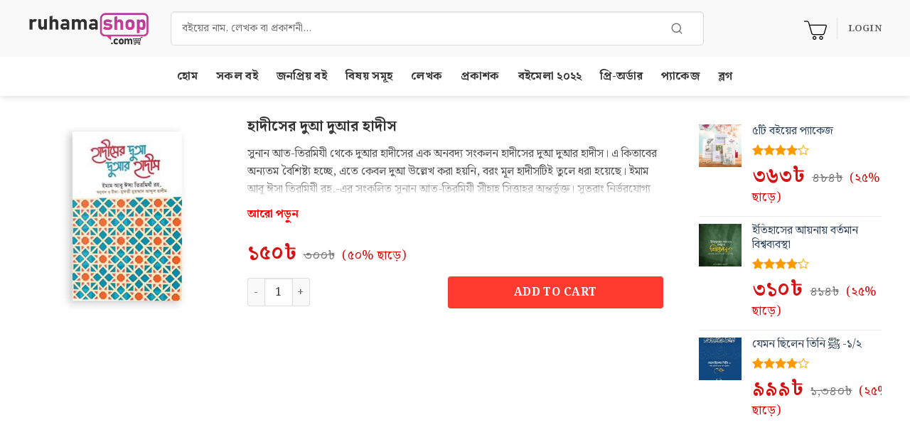

--- FILE ---
content_type: text/html; charset=UTF-8
request_url: https://www.ruhamashop.com/product/hadiser-dowa-dowar-hadis/
body_size: 23938
content:
<!DOCTYPE html>
<html lang="en-US" class="loading-site no-js">
<head>
	<meta charset="UTF-8" />
	<link rel="profile" href="http://gmpg.org/xfn/11" />
	<link rel="pingback" href="https://www.ruhamashop.com/xmlrpc.php" />

	<script>(function(html){html.className = html.className.replace(/\bno-js\b/,'js')})(document.documentElement);</script>
<meta name='robots' content='index, follow, max-image-preview:large, max-snippet:-1, max-video-preview:-1' />
<meta name="viewport" content="width=device-width, initial-scale=1" />
	<!-- This site is optimized with the Yoast SEO plugin v26.7 - https://yoast.com/wordpress/plugins/seo/ -->
	<title>হাদীসের দুআ দুআর হাদীস - Ruhamashop.com</title>
	<link rel="canonical" href="https://www.ruhamashop.com/product/hadiser-dowa-dowar-hadis/" />
	<meta property="og:locale" content="en_US" />
	<meta property="og:type" content="article" />
	<meta property="og:title" content="হাদীসের দুআ দুআর হাদীস - Ruhamashop.com" />
	<meta property="og:description" content="মূল লেখক :  ইমাম আবু ঈসা তিরমিযী রহ.‎ অনুবাদ ও টীকা : মুফতী মুহাম্মাদ আব্দুল হালীম পৃষ্ঠা : ২০০ (৮০ গ্রাম অফসেট, কালার); প্রকাশকাল : এপ্রিল ২০১৮ (Paper Back)" />
	<meta property="og:url" content="https://www.ruhamashop.com/product/hadiser-dowa-dowar-hadis/" />
	<meta property="og:site_name" content="Ruhamashop.com" />
	<meta property="article:publisher" content="https://www.facebook.com/shop.ruhama/" />
	<meta property="article:modified_time" content="2026-01-09T15:15:41+00:00" />
	<meta property="og:image" content="https://www.ruhamashop.com/wp-content/uploads/2020/07/28-5-1.jpg" />
	<meta property="og:image:width" content="480" />
	<meta property="og:image:height" content="480" />
	<meta property="og:image:type" content="image/jpeg" />
	<meta name="twitter:card" content="summary_large_image" />
	<script type="application/ld+json" class="yoast-schema-graph">{"@context":"https://schema.org","@graph":[{"@type":"WebPage","@id":"https://www.ruhamashop.com/product/hadiser-dowa-dowar-hadis/","url":"https://www.ruhamashop.com/product/hadiser-dowa-dowar-hadis/","name":"হাদীসের দুআ দুআর হাদীস - Ruhamashop.com","isPartOf":{"@id":"https://www.ruhamashop.com/#website"},"primaryImageOfPage":{"@id":"https://www.ruhamashop.com/product/hadiser-dowa-dowar-hadis/#primaryimage"},"image":{"@id":"https://www.ruhamashop.com/product/hadiser-dowa-dowar-hadis/#primaryimage"},"thumbnailUrl":"https://www.ruhamashop.com/wp-content/uploads/2020/07/28-5-1.jpg","datePublished":"2020-07-26T10:19:56+00:00","dateModified":"2026-01-09T15:15:41+00:00","breadcrumb":{"@id":"https://www.ruhamashop.com/product/hadiser-dowa-dowar-hadis/#breadcrumb"},"inLanguage":"en-US","potentialAction":[{"@type":"ReadAction","target":["https://www.ruhamashop.com/product/hadiser-dowa-dowar-hadis/"]}]},{"@type":"ImageObject","inLanguage":"en-US","@id":"https://www.ruhamashop.com/product/hadiser-dowa-dowar-hadis/#primaryimage","url":"https://www.ruhamashop.com/wp-content/uploads/2020/07/28-5-1.jpg","contentUrl":"https://www.ruhamashop.com/wp-content/uploads/2020/07/28-5-1.jpg","width":480,"height":480},{"@type":"BreadcrumbList","@id":"https://www.ruhamashop.com/product/hadiser-dowa-dowar-hadis/#breadcrumb","itemListElement":[{"@type":"ListItem","position":1,"name":"Home","item":"https://www.ruhamashop.com/"},{"@type":"ListItem","position":2,"name":"সকল বই"}]},{"@type":"WebSite","@id":"https://www.ruhamashop.com/#website","url":"https://www.ruhamashop.com/","name":"Ruhamashop","description":"online islamic book shop in bangladesh","publisher":{"@id":"https://www.ruhamashop.com/#organization"},"potentialAction":[{"@type":"SearchAction","target":{"@type":"EntryPoint","urlTemplate":"https://www.ruhamashop.com/?s={search_term_string}"},"query-input":{"@type":"PropertyValueSpecification","valueRequired":true,"valueName":"search_term_string"}}],"inLanguage":"en-US"},{"@type":"Organization","@id":"https://www.ruhamashop.com/#organization","name":"online book shop in bangladesh","url":"https://www.ruhamashop.com/","logo":{"@type":"ImageObject","inLanguage":"en-US","@id":"https://www.ruhamashop.com/#/schema/logo/image/","url":"https://ruhamashop.com/wp-content/uploads/2021/05/ruhamashop-logo.png","contentUrl":"https://ruhamashop.com/wp-content/uploads/2021/05/ruhamashop-logo.png","width":612,"height":220,"caption":"online book shop in bangladesh"},"image":{"@id":"https://www.ruhamashop.com/#/schema/logo/image/"},"sameAs":["https://www.facebook.com/shop.ruhama/"]}]}</script>
	<!-- / Yoast SEO plugin. -->


<link rel='dns-prefetch' href='//fonts.googleapis.com' />
<link rel='dns-prefetch' href='//www.googletagmanager.com' />
<link rel='prefetch' href='https://www.ruhamashop.com/wp-content/themes/flatsome/assets/js/flatsome.js?ver=e2eddd6c228105dac048' />
<link rel='prefetch' href='https://www.ruhamashop.com/wp-content/themes/flatsome/assets/js/chunk.slider.js?ver=3.20.4' />
<link rel='prefetch' href='https://www.ruhamashop.com/wp-content/themes/flatsome/assets/js/chunk.popups.js?ver=3.20.4' />
<link rel='prefetch' href='https://www.ruhamashop.com/wp-content/themes/flatsome/assets/js/chunk.tooltips.js?ver=3.20.4' />
<link rel='prefetch' href='https://www.ruhamashop.com/wp-content/themes/flatsome/assets/js/woocommerce.js?ver=1c9be63d628ff7c3ff4c' />
<link rel="alternate" type="application/rss+xml" title="Ruhamashop.com &raquo; Feed" href="https://www.ruhamashop.com/feed/" />
<link rel="alternate" type="application/rss+xml" title="Ruhamashop.com &raquo; Comments Feed" href="https://www.ruhamashop.com/comments/feed/" />
<link rel="alternate" type="application/rss+xml" title="Ruhamashop.com &raquo; হাদীসের দুআ দুআর হাদীস Comments Feed" href="https://www.ruhamashop.com/product/hadiser-dowa-dowar-hadis/feed/" />
<link rel="alternate" title="oEmbed (JSON)" type="application/json+oembed" href="https://www.ruhamashop.com/wp-json/oembed/1.0/embed?url=https%3A%2F%2Fwww.ruhamashop.com%2Fproduct%2Fhadiser-dowa-dowar-hadis%2F" />
<link rel="alternate" title="oEmbed (XML)" type="text/xml+oembed" href="https://www.ruhamashop.com/wp-json/oembed/1.0/embed?url=https%3A%2F%2Fwww.ruhamashop.com%2Fproduct%2Fhadiser-dowa-dowar-hadis%2F&#038;format=xml" />
<style id='wp-img-auto-sizes-contain-inline-css' type='text/css'>
img:is([sizes=auto i],[sizes^="auto," i]){contain-intrinsic-size:3000px 1500px}
/*# sourceURL=wp-img-auto-sizes-contain-inline-css */
</style>
<style id='wp-emoji-styles-inline-css' type='text/css'>

	img.wp-smiley, img.emoji {
		display: inline !important;
		border: none !important;
		box-shadow: none !important;
		height: 1em !important;
		width: 1em !important;
		margin: 0 0.07em !important;
		vertical-align: -0.1em !important;
		background: none !important;
		padding: 0 !important;
	}
/*# sourceURL=wp-emoji-styles-inline-css */
</style>
<style id='wp-block-library-inline-css' type='text/css'>
:root{--wp-block-synced-color:#7a00df;--wp-block-synced-color--rgb:122,0,223;--wp-bound-block-color:var(--wp-block-synced-color);--wp-editor-canvas-background:#ddd;--wp-admin-theme-color:#007cba;--wp-admin-theme-color--rgb:0,124,186;--wp-admin-theme-color-darker-10:#006ba1;--wp-admin-theme-color-darker-10--rgb:0,107,160.5;--wp-admin-theme-color-darker-20:#005a87;--wp-admin-theme-color-darker-20--rgb:0,90,135;--wp-admin-border-width-focus:2px}@media (min-resolution:192dpi){:root{--wp-admin-border-width-focus:1.5px}}.wp-element-button{cursor:pointer}:root .has-very-light-gray-background-color{background-color:#eee}:root .has-very-dark-gray-background-color{background-color:#313131}:root .has-very-light-gray-color{color:#eee}:root .has-very-dark-gray-color{color:#313131}:root .has-vivid-green-cyan-to-vivid-cyan-blue-gradient-background{background:linear-gradient(135deg,#00d084,#0693e3)}:root .has-purple-crush-gradient-background{background:linear-gradient(135deg,#34e2e4,#4721fb 50%,#ab1dfe)}:root .has-hazy-dawn-gradient-background{background:linear-gradient(135deg,#faaca8,#dad0ec)}:root .has-subdued-olive-gradient-background{background:linear-gradient(135deg,#fafae1,#67a671)}:root .has-atomic-cream-gradient-background{background:linear-gradient(135deg,#fdd79a,#004a59)}:root .has-nightshade-gradient-background{background:linear-gradient(135deg,#330968,#31cdcf)}:root .has-midnight-gradient-background{background:linear-gradient(135deg,#020381,#2874fc)}:root{--wp--preset--font-size--normal:16px;--wp--preset--font-size--huge:42px}.has-regular-font-size{font-size:1em}.has-larger-font-size{font-size:2.625em}.has-normal-font-size{font-size:var(--wp--preset--font-size--normal)}.has-huge-font-size{font-size:var(--wp--preset--font-size--huge)}.has-text-align-center{text-align:center}.has-text-align-left{text-align:left}.has-text-align-right{text-align:right}.has-fit-text{white-space:nowrap!important}#end-resizable-editor-section{display:none}.aligncenter{clear:both}.items-justified-left{justify-content:flex-start}.items-justified-center{justify-content:center}.items-justified-right{justify-content:flex-end}.items-justified-space-between{justify-content:space-between}.screen-reader-text{border:0;clip-path:inset(50%);height:1px;margin:-1px;overflow:hidden;padding:0;position:absolute;width:1px;word-wrap:normal!important}.screen-reader-text:focus{background-color:#ddd;clip-path:none;color:#444;display:block;font-size:1em;height:auto;left:5px;line-height:normal;padding:15px 23px 14px;text-decoration:none;top:5px;width:auto;z-index:100000}html :where(.has-border-color){border-style:solid}html :where([style*=border-top-color]){border-top-style:solid}html :where([style*=border-right-color]){border-right-style:solid}html :where([style*=border-bottom-color]){border-bottom-style:solid}html :where([style*=border-left-color]){border-left-style:solid}html :where([style*=border-width]){border-style:solid}html :where([style*=border-top-width]){border-top-style:solid}html :where([style*=border-right-width]){border-right-style:solid}html :where([style*=border-bottom-width]){border-bottom-style:solid}html :where([style*=border-left-width]){border-left-style:solid}html :where(img[class*=wp-image-]){height:auto;max-width:100%}:where(figure){margin:0 0 1em}html :where(.is-position-sticky){--wp-admin--admin-bar--position-offset:var(--wp-admin--admin-bar--height,0px)}@media screen and (max-width:600px){html :where(.is-position-sticky){--wp-admin--admin-bar--position-offset:0px}}

/*# sourceURL=wp-block-library-inline-css */
</style><link rel='stylesheet' id='wc-blocks-style-css' href='https://www.ruhamashop.com/wp-content/plugins/woocommerce/assets/client/blocks/wc-blocks.css?ver=wc-10.4.3' type='text/css' media='all' />
<style id='global-styles-inline-css' type='text/css'>
:root{--wp--preset--aspect-ratio--square: 1;--wp--preset--aspect-ratio--4-3: 4/3;--wp--preset--aspect-ratio--3-4: 3/4;--wp--preset--aspect-ratio--3-2: 3/2;--wp--preset--aspect-ratio--2-3: 2/3;--wp--preset--aspect-ratio--16-9: 16/9;--wp--preset--aspect-ratio--9-16: 9/16;--wp--preset--color--black: #000000;--wp--preset--color--cyan-bluish-gray: #abb8c3;--wp--preset--color--white: #ffffff;--wp--preset--color--pale-pink: #f78da7;--wp--preset--color--vivid-red: #cf2e2e;--wp--preset--color--luminous-vivid-orange: #ff6900;--wp--preset--color--luminous-vivid-amber: #fcb900;--wp--preset--color--light-green-cyan: #7bdcb5;--wp--preset--color--vivid-green-cyan: #00d084;--wp--preset--color--pale-cyan-blue: #8ed1fc;--wp--preset--color--vivid-cyan-blue: #0693e3;--wp--preset--color--vivid-purple: #9b51e0;--wp--preset--color--primary: #ff3b30;--wp--preset--color--secondary: #ff3b30;--wp--preset--color--success: #627D47;--wp--preset--color--alert: #f60f03;--wp--preset--gradient--vivid-cyan-blue-to-vivid-purple: linear-gradient(135deg,rgb(6,147,227) 0%,rgb(155,81,224) 100%);--wp--preset--gradient--light-green-cyan-to-vivid-green-cyan: linear-gradient(135deg,rgb(122,220,180) 0%,rgb(0,208,130) 100%);--wp--preset--gradient--luminous-vivid-amber-to-luminous-vivid-orange: linear-gradient(135deg,rgb(252,185,0) 0%,rgb(255,105,0) 100%);--wp--preset--gradient--luminous-vivid-orange-to-vivid-red: linear-gradient(135deg,rgb(255,105,0) 0%,rgb(207,46,46) 100%);--wp--preset--gradient--very-light-gray-to-cyan-bluish-gray: linear-gradient(135deg,rgb(238,238,238) 0%,rgb(169,184,195) 100%);--wp--preset--gradient--cool-to-warm-spectrum: linear-gradient(135deg,rgb(74,234,220) 0%,rgb(151,120,209) 20%,rgb(207,42,186) 40%,rgb(238,44,130) 60%,rgb(251,105,98) 80%,rgb(254,248,76) 100%);--wp--preset--gradient--blush-light-purple: linear-gradient(135deg,rgb(255,206,236) 0%,rgb(152,150,240) 100%);--wp--preset--gradient--blush-bordeaux: linear-gradient(135deg,rgb(254,205,165) 0%,rgb(254,45,45) 50%,rgb(107,0,62) 100%);--wp--preset--gradient--luminous-dusk: linear-gradient(135deg,rgb(255,203,112) 0%,rgb(199,81,192) 50%,rgb(65,88,208) 100%);--wp--preset--gradient--pale-ocean: linear-gradient(135deg,rgb(255,245,203) 0%,rgb(182,227,212) 50%,rgb(51,167,181) 100%);--wp--preset--gradient--electric-grass: linear-gradient(135deg,rgb(202,248,128) 0%,rgb(113,206,126) 100%);--wp--preset--gradient--midnight: linear-gradient(135deg,rgb(2,3,129) 0%,rgb(40,116,252) 100%);--wp--preset--font-size--small: 13px;--wp--preset--font-size--medium: 20px;--wp--preset--font-size--large: 36px;--wp--preset--font-size--x-large: 42px;--wp--preset--spacing--20: 0.44rem;--wp--preset--spacing--30: 0.67rem;--wp--preset--spacing--40: 1rem;--wp--preset--spacing--50: 1.5rem;--wp--preset--spacing--60: 2.25rem;--wp--preset--spacing--70: 3.38rem;--wp--preset--spacing--80: 5.06rem;--wp--preset--shadow--natural: 6px 6px 9px rgba(0, 0, 0, 0.2);--wp--preset--shadow--deep: 12px 12px 50px rgba(0, 0, 0, 0.4);--wp--preset--shadow--sharp: 6px 6px 0px rgba(0, 0, 0, 0.2);--wp--preset--shadow--outlined: 6px 6px 0px -3px rgb(255, 255, 255), 6px 6px rgb(0, 0, 0);--wp--preset--shadow--crisp: 6px 6px 0px rgb(0, 0, 0);}:where(body) { margin: 0; }.wp-site-blocks > .alignleft { float: left; margin-right: 2em; }.wp-site-blocks > .alignright { float: right; margin-left: 2em; }.wp-site-blocks > .aligncenter { justify-content: center; margin-left: auto; margin-right: auto; }:where(.is-layout-flex){gap: 0.5em;}:where(.is-layout-grid){gap: 0.5em;}.is-layout-flow > .alignleft{float: left;margin-inline-start: 0;margin-inline-end: 2em;}.is-layout-flow > .alignright{float: right;margin-inline-start: 2em;margin-inline-end: 0;}.is-layout-flow > .aligncenter{margin-left: auto !important;margin-right: auto !important;}.is-layout-constrained > .alignleft{float: left;margin-inline-start: 0;margin-inline-end: 2em;}.is-layout-constrained > .alignright{float: right;margin-inline-start: 2em;margin-inline-end: 0;}.is-layout-constrained > .aligncenter{margin-left: auto !important;margin-right: auto !important;}.is-layout-constrained > :where(:not(.alignleft):not(.alignright):not(.alignfull)){margin-left: auto !important;margin-right: auto !important;}body .is-layout-flex{display: flex;}.is-layout-flex{flex-wrap: wrap;align-items: center;}.is-layout-flex > :is(*, div){margin: 0;}body .is-layout-grid{display: grid;}.is-layout-grid > :is(*, div){margin: 0;}body{padding-top: 0px;padding-right: 0px;padding-bottom: 0px;padding-left: 0px;}a:where(:not(.wp-element-button)){text-decoration: none;}:root :where(.wp-element-button, .wp-block-button__link){background-color: #32373c;border-width: 0;color: #fff;font-family: inherit;font-size: inherit;font-style: inherit;font-weight: inherit;letter-spacing: inherit;line-height: inherit;padding-top: calc(0.667em + 2px);padding-right: calc(1.333em + 2px);padding-bottom: calc(0.667em + 2px);padding-left: calc(1.333em + 2px);text-decoration: none;text-transform: inherit;}.has-black-color{color: var(--wp--preset--color--black) !important;}.has-cyan-bluish-gray-color{color: var(--wp--preset--color--cyan-bluish-gray) !important;}.has-white-color{color: var(--wp--preset--color--white) !important;}.has-pale-pink-color{color: var(--wp--preset--color--pale-pink) !important;}.has-vivid-red-color{color: var(--wp--preset--color--vivid-red) !important;}.has-luminous-vivid-orange-color{color: var(--wp--preset--color--luminous-vivid-orange) !important;}.has-luminous-vivid-amber-color{color: var(--wp--preset--color--luminous-vivid-amber) !important;}.has-light-green-cyan-color{color: var(--wp--preset--color--light-green-cyan) !important;}.has-vivid-green-cyan-color{color: var(--wp--preset--color--vivid-green-cyan) !important;}.has-pale-cyan-blue-color{color: var(--wp--preset--color--pale-cyan-blue) !important;}.has-vivid-cyan-blue-color{color: var(--wp--preset--color--vivid-cyan-blue) !important;}.has-vivid-purple-color{color: var(--wp--preset--color--vivid-purple) !important;}.has-primary-color{color: var(--wp--preset--color--primary) !important;}.has-secondary-color{color: var(--wp--preset--color--secondary) !important;}.has-success-color{color: var(--wp--preset--color--success) !important;}.has-alert-color{color: var(--wp--preset--color--alert) !important;}.has-black-background-color{background-color: var(--wp--preset--color--black) !important;}.has-cyan-bluish-gray-background-color{background-color: var(--wp--preset--color--cyan-bluish-gray) !important;}.has-white-background-color{background-color: var(--wp--preset--color--white) !important;}.has-pale-pink-background-color{background-color: var(--wp--preset--color--pale-pink) !important;}.has-vivid-red-background-color{background-color: var(--wp--preset--color--vivid-red) !important;}.has-luminous-vivid-orange-background-color{background-color: var(--wp--preset--color--luminous-vivid-orange) !important;}.has-luminous-vivid-amber-background-color{background-color: var(--wp--preset--color--luminous-vivid-amber) !important;}.has-light-green-cyan-background-color{background-color: var(--wp--preset--color--light-green-cyan) !important;}.has-vivid-green-cyan-background-color{background-color: var(--wp--preset--color--vivid-green-cyan) !important;}.has-pale-cyan-blue-background-color{background-color: var(--wp--preset--color--pale-cyan-blue) !important;}.has-vivid-cyan-blue-background-color{background-color: var(--wp--preset--color--vivid-cyan-blue) !important;}.has-vivid-purple-background-color{background-color: var(--wp--preset--color--vivid-purple) !important;}.has-primary-background-color{background-color: var(--wp--preset--color--primary) !important;}.has-secondary-background-color{background-color: var(--wp--preset--color--secondary) !important;}.has-success-background-color{background-color: var(--wp--preset--color--success) !important;}.has-alert-background-color{background-color: var(--wp--preset--color--alert) !important;}.has-black-border-color{border-color: var(--wp--preset--color--black) !important;}.has-cyan-bluish-gray-border-color{border-color: var(--wp--preset--color--cyan-bluish-gray) !important;}.has-white-border-color{border-color: var(--wp--preset--color--white) !important;}.has-pale-pink-border-color{border-color: var(--wp--preset--color--pale-pink) !important;}.has-vivid-red-border-color{border-color: var(--wp--preset--color--vivid-red) !important;}.has-luminous-vivid-orange-border-color{border-color: var(--wp--preset--color--luminous-vivid-orange) !important;}.has-luminous-vivid-amber-border-color{border-color: var(--wp--preset--color--luminous-vivid-amber) !important;}.has-light-green-cyan-border-color{border-color: var(--wp--preset--color--light-green-cyan) !important;}.has-vivid-green-cyan-border-color{border-color: var(--wp--preset--color--vivid-green-cyan) !important;}.has-pale-cyan-blue-border-color{border-color: var(--wp--preset--color--pale-cyan-blue) !important;}.has-vivid-cyan-blue-border-color{border-color: var(--wp--preset--color--vivid-cyan-blue) !important;}.has-vivid-purple-border-color{border-color: var(--wp--preset--color--vivid-purple) !important;}.has-primary-border-color{border-color: var(--wp--preset--color--primary) !important;}.has-secondary-border-color{border-color: var(--wp--preset--color--secondary) !important;}.has-success-border-color{border-color: var(--wp--preset--color--success) !important;}.has-alert-border-color{border-color: var(--wp--preset--color--alert) !important;}.has-vivid-cyan-blue-to-vivid-purple-gradient-background{background: var(--wp--preset--gradient--vivid-cyan-blue-to-vivid-purple) !important;}.has-light-green-cyan-to-vivid-green-cyan-gradient-background{background: var(--wp--preset--gradient--light-green-cyan-to-vivid-green-cyan) !important;}.has-luminous-vivid-amber-to-luminous-vivid-orange-gradient-background{background: var(--wp--preset--gradient--luminous-vivid-amber-to-luminous-vivid-orange) !important;}.has-luminous-vivid-orange-to-vivid-red-gradient-background{background: var(--wp--preset--gradient--luminous-vivid-orange-to-vivid-red) !important;}.has-very-light-gray-to-cyan-bluish-gray-gradient-background{background: var(--wp--preset--gradient--very-light-gray-to-cyan-bluish-gray) !important;}.has-cool-to-warm-spectrum-gradient-background{background: var(--wp--preset--gradient--cool-to-warm-spectrum) !important;}.has-blush-light-purple-gradient-background{background: var(--wp--preset--gradient--blush-light-purple) !important;}.has-blush-bordeaux-gradient-background{background: var(--wp--preset--gradient--blush-bordeaux) !important;}.has-luminous-dusk-gradient-background{background: var(--wp--preset--gradient--luminous-dusk) !important;}.has-pale-ocean-gradient-background{background: var(--wp--preset--gradient--pale-ocean) !important;}.has-electric-grass-gradient-background{background: var(--wp--preset--gradient--electric-grass) !important;}.has-midnight-gradient-background{background: var(--wp--preset--gradient--midnight) !important;}.has-small-font-size{font-size: var(--wp--preset--font-size--small) !important;}.has-medium-font-size{font-size: var(--wp--preset--font-size--medium) !important;}.has-large-font-size{font-size: var(--wp--preset--font-size--large) !important;}.has-x-large-font-size{font-size: var(--wp--preset--font-size--x-large) !important;}
/*# sourceURL=global-styles-inline-css */
</style>

<link rel='stylesheet' id='contact-form-7-css' href='https://www.ruhamashop.com/wp-content/plugins/contact-form-7/includes/css/styles.css?ver=6.1.4' type='text/css' media='all' />
<link rel='stylesheet' id='photoswipe-css' href='https://www.ruhamashop.com/wp-content/plugins/woocommerce/assets/css/photoswipe/photoswipe.min.css?ver=10.4.3' type='text/css' media='all' />
<link rel='stylesheet' id='photoswipe-default-skin-css' href='https://www.ruhamashop.com/wp-content/plugins/woocommerce/assets/css/photoswipe/default-skin/default-skin.min.css?ver=10.4.3' type='text/css' media='all' />
<style id='woocommerce-inline-inline-css' type='text/css'>
.woocommerce form .form-row .required { visibility: visible; }
/*# sourceURL=woocommerce-inline-inline-css */
</style>
<link rel='stylesheet' id='wt-smart-coupon-for-woo-css' href='https://www.ruhamashop.com/wp-content/plugins/wt-smart-coupons-for-woocommerce/public/css/wt-smart-coupon-public.css?ver=2.2.6' type='text/css' media='all' />
<link rel='stylesheet' id='noto-serif-bengali-css' href='https://fonts.googleapis.com/css2?family=Noto+Serif+Bengali%3Awght%40400%3B700&#038;display=swap&#038;ver=6.9' type='text/css' media='all' />
<link rel='stylesheet' id='newsletter-css' href='https://www.ruhamashop.com/wp-content/plugins/newsletter/style.css?ver=9.1.0' type='text/css' media='all' />
<link rel='stylesheet' id='flatsome-main-css' href='https://www.ruhamashop.com/wp-content/themes/flatsome/assets/css/flatsome.css?ver=3.20.4' type='text/css' media='all' />
<style id='flatsome-main-inline-css' type='text/css'>
@font-face {
				font-family: "fl-icons";
				font-display: block;
				src: url(https://www.ruhamashop.com/wp-content/themes/flatsome/assets/css/icons/fl-icons.eot?v=3.20.4);
				src:
					url(https://www.ruhamashop.com/wp-content/themes/flatsome/assets/css/icons/fl-icons.eot#iefix?v=3.20.4) format("embedded-opentype"),
					url(https://www.ruhamashop.com/wp-content/themes/flatsome/assets/css/icons/fl-icons.woff2?v=3.20.4) format("woff2"),
					url(https://www.ruhamashop.com/wp-content/themes/flatsome/assets/css/icons/fl-icons.ttf?v=3.20.4) format("truetype"),
					url(https://www.ruhamashop.com/wp-content/themes/flatsome/assets/css/icons/fl-icons.woff?v=3.20.4) format("woff"),
					url(https://www.ruhamashop.com/wp-content/themes/flatsome/assets/css/icons/fl-icons.svg?v=3.20.4#fl-icons) format("svg");
			}
/*# sourceURL=flatsome-main-inline-css */
</style>
<link rel='stylesheet' id='flatsome-shop-css' href='https://www.ruhamashop.com/wp-content/themes/flatsome/assets/css/flatsome-shop.css?ver=3.20.4' type='text/css' media='all' />
<link rel='stylesheet' id='flatsome-style-css' href='https://www.ruhamashop.com/wp-content/themes/flatsome-child/style.css?ver=3.0' type='text/css' media='all' />
<script type="text/javascript">
            window._nslDOMReady = (function () {
                const executedCallbacks = new Set();
            
                return function (callback) {
                    /**
                    * Third parties might dispatch DOMContentLoaded events, so we need to ensure that we only run our callback once!
                    */
                    if (executedCallbacks.has(callback)) return;
            
                    const wrappedCallback = function () {
                        if (executedCallbacks.has(callback)) return;
                        executedCallbacks.add(callback);
                        callback();
                    };
            
                    if (document.readyState === "complete" || document.readyState === "interactive") {
                        wrappedCallback();
                    } else {
                        document.addEventListener("DOMContentLoaded", wrappedCallback);
                    }
                };
            })();
        </script><script type="text/javascript" src="https://www.ruhamashop.com/wp-includes/js/jquery/jquery.min.js?ver=3.7.1" id="jquery-core-js"></script>
<script type="text/javascript" src="https://www.ruhamashop.com/wp-includes/js/jquery/jquery-migrate.min.js?ver=3.4.1" id="jquery-migrate-js"></script>
<script type="text/javascript" src="https://www.ruhamashop.com/wp-content/plugins/woocommerce/assets/js/jquery-blockui/jquery.blockUI.min.js?ver=2.7.0-wc.10.4.3" id="wc-jquery-blockui-js" data-wp-strategy="defer"></script>
<script type="text/javascript" id="wc-add-to-cart-js-extra">
/* <![CDATA[ */
var wc_add_to_cart_params = {"ajax_url":"/wp-admin/admin-ajax.php","wc_ajax_url":"/?wc-ajax=%%endpoint%%","i18n_view_cart":"View cart","cart_url":"https://www.ruhamashop.com/cart/","is_cart":"","cart_redirect_after_add":"no"};
//# sourceURL=wc-add-to-cart-js-extra
/* ]]> */
</script>
<script type="text/javascript" src="https://www.ruhamashop.com/wp-content/plugins/woocommerce/assets/js/frontend/add-to-cart.min.js?ver=10.4.3" id="wc-add-to-cart-js" defer="defer" data-wp-strategy="defer"></script>
<script type="text/javascript" src="https://www.ruhamashop.com/wp-content/plugins/woocommerce/assets/js/photoswipe/photoswipe.min.js?ver=4.1.1-wc.10.4.3" id="wc-photoswipe-js" defer="defer" data-wp-strategy="defer"></script>
<script type="text/javascript" src="https://www.ruhamashop.com/wp-content/plugins/woocommerce/assets/js/photoswipe/photoswipe-ui-default.min.js?ver=4.1.1-wc.10.4.3" id="wc-photoswipe-ui-default-js" defer="defer" data-wp-strategy="defer"></script>
<script type="text/javascript" id="wc-single-product-js-extra">
/* <![CDATA[ */
var wc_single_product_params = {"i18n_required_rating_text":"Please select a rating","i18n_rating_options":["1 of 5 stars","2 of 5 stars","3 of 5 stars","4 of 5 stars","5 of 5 stars"],"i18n_product_gallery_trigger_text":"View full-screen image gallery","review_rating_required":"yes","flexslider":{"rtl":false,"animation":"slide","smoothHeight":true,"directionNav":false,"controlNav":"thumbnails","slideshow":false,"animationSpeed":500,"animationLoop":false,"allowOneSlide":false},"zoom_enabled":"","zoom_options":[],"photoswipe_enabled":"1","photoswipe_options":{"shareEl":false,"closeOnScroll":false,"history":false,"hideAnimationDuration":0,"showAnimationDuration":0},"flexslider_enabled":""};
//# sourceURL=wc-single-product-js-extra
/* ]]> */
</script>
<script type="text/javascript" src="https://www.ruhamashop.com/wp-content/plugins/woocommerce/assets/js/frontend/single-product.min.js?ver=10.4.3" id="wc-single-product-js" defer="defer" data-wp-strategy="defer"></script>
<script type="text/javascript" src="https://www.ruhamashop.com/wp-content/plugins/woocommerce/assets/js/js-cookie/js.cookie.min.js?ver=2.1.4-wc.10.4.3" id="wc-js-cookie-js" data-wp-strategy="defer"></script>
<script type="text/javascript" id="wt-smart-coupon-for-woo-js-extra">
/* <![CDATA[ */
var WTSmartCouponOBJ = {"ajaxurl":"https://www.ruhamashop.com/wp-admin/admin-ajax.php","wc_ajax_url":"https://www.ruhamashop.com/?wc-ajax=","nonces":{"public":"7a062a97f9","apply_coupon":"07d3bdbb8e"},"labels":{"please_wait":"Please wait...","choose_variation":"Please choose a variation","error":"Error !!!"},"shipping_method":[],"payment_method":"","is_cart":""};
//# sourceURL=wt-smart-coupon-for-woo-js-extra
/* ]]> */
</script>
<script type="text/javascript" src="https://www.ruhamashop.com/wp-content/plugins/wt-smart-coupons-for-woocommerce/public/js/wt-smart-coupon-public.js?ver=2.2.6" id="wt-smart-coupon-for-woo-js"></script>
<link rel="https://api.w.org/" href="https://www.ruhamashop.com/wp-json/" /><link rel="alternate" title="JSON" type="application/json" href="https://www.ruhamashop.com/wp-json/wp/v2/product/1998" /><link rel="EditURI" type="application/rsd+xml" title="RSD" href="https://www.ruhamashop.com/xmlrpc.php?rsd" />
<meta name="generator" content="WordPress 6.9" />
<meta name="generator" content="WooCommerce 10.4.3" />
<link rel='shortlink' href='https://www.ruhamashop.com/?p=1998' />
<meta name="generator" content="Site Kit by Google 1.170.0" />	<noscript><style>.woocommerce-product-gallery{ opacity: 1 !important; }</style></noscript>
	
<!-- Google AdSense meta tags added by Site Kit -->
<meta name="google-adsense-platform-account" content="ca-host-pub-2644536267352236">
<meta name="google-adsense-platform-domain" content="sitekit.withgoogle.com">
<!-- End Google AdSense meta tags added by Site Kit -->

<!-- Meta Pixel Code -->
<script type='text/javascript'>
!function(f,b,e,v,n,t,s){if(f.fbq)return;n=f.fbq=function(){n.callMethod?
n.callMethod.apply(n,arguments):n.queue.push(arguments)};if(!f._fbq)f._fbq=n;
n.push=n;n.loaded=!0;n.version='2.0';n.queue=[];t=b.createElement(e);t.async=!0;
t.src=v;s=b.getElementsByTagName(e)[0];s.parentNode.insertBefore(t,s)}(window,
document,'script','https://connect.facebook.net/en_US/fbevents.js');
</script>
<!-- End Meta Pixel Code -->
<script type='text/javascript'>var url = window.location.origin + '?ob=open-bridge';
            fbq('set', 'openbridge', '354069899118070', url);
fbq('init', '354069899118070', {}, {
    "agent": "wordpress-6.9-4.1.5"
})</script><script type='text/javascript'>
    fbq('track', 'PageView', []);
  </script><link rel="icon" href="https://www.ruhamashop.com/wp-content/uploads/2021/11/cropped-icon.png" sizes="32x32" />
<link rel="icon" href="https://www.ruhamashop.com/wp-content/uploads/2021/11/cropped-icon.png" sizes="192x192" />
<link rel="apple-touch-icon" href="https://www.ruhamashop.com/wp-content/uploads/2021/11/cropped-icon.png" />
<meta name="msapplication-TileImage" content="https://www.ruhamashop.com/wp-content/uploads/2021/11/cropped-icon.png" />
<style id="custom-css" type="text/css">:root {--primary-color: #ff3b30;--fs-color-primary: #ff3b30;--fs-color-secondary: #ff3b30;--fs-color-success: #627D47;--fs-color-alert: #f60f03;--fs-color-base: #0a0a0a;--fs-experimental-link-color: #334862;--fs-experimental-link-color-hover: #111;}.tooltipster-base {--tooltip-color: #fff;--tooltip-bg-color: #000;}.off-canvas-right .mfp-content, .off-canvas-left .mfp-content {--drawer-width: 300px;}.off-canvas .mfp-content.off-canvas-cart {--drawer-width: 360px;}.container-width, .full-width .ubermenu-nav, .container, .row{max-width: 1230px}.row.row-collapse{max-width: 1200px}.row.row-small{max-width: 1222.5px}.row.row-large{max-width: 1260px}.sticky-add-to-cart--active, #wrapper,#main,#main.dark{background-color: #ffffff}.header-main{height: 80px}#logo img{max-height: 80px}#logo{width:170px;}.header-bottom{min-height: 55px}.header-top{min-height: 30px}.transparent .header-main{height: 90px}.transparent #logo img{max-height: 90px}.has-transparent + .page-title:first-of-type,.has-transparent + #main > .page-title,.has-transparent + #main > div > .page-title,.has-transparent + #main .page-header-wrapper:first-of-type .page-title{padding-top: 140px;}.header.show-on-scroll,.stuck .header-main{height:70px!important}.stuck #logo img{max-height: 70px!important}.search-form{ width: 92%;}.header-bg-color {background-color: rgba(249,249,249,0.9)}.header-bottom {background-color: #ffffff}.header-main .nav > li > a{line-height: 16px }.stuck .header-main .nav > li > a{line-height: 50px }.header-bottom-nav > li > a{line-height: 16px }@media (max-width: 549px) {.header-main{height: 70px}#logo img{max-height: 70px}}h1,h2,h3,h4,h5,h6,.heading-font{color: #333333;}body{font-size: 100%;}@media screen and (max-width: 549px){body{font-size: 100%;}}body{font-family: Lato, sans-serif;}body {font-weight: 400;font-style: normal;}.nav > li > a {font-family: Lato, sans-serif;}.mobile-sidebar-levels-2 .nav > li > ul > li > a {font-family: Lato, sans-serif;}.nav > li > a,.mobile-sidebar-levels-2 .nav > li > ul > li > a {font-weight: 700;font-style: normal;}h1,h2,h3,h4,h5,h6,.heading-font, .off-canvas-center .nav-sidebar.nav-vertical > li > a{font-family: Lato, sans-serif;}h1,h2,h3,h4,h5,h6,.heading-font,.banner h1,.banner h2 {font-weight: 700;font-style: normal;}.alt-font{font-family: "Dancing Script", sans-serif;}.alt-font {font-weight: 400!important;font-style: normal!important;}.header:not(.transparent) .header-bottom-nav.nav > li > a{color: #333333;}.has-equal-box-heights .box-image {padding-top: 150%;}.star-rating span:before,.star-rating:before, .woocommerce-page .star-rating:before, .stars a:hover:after, .stars a.active:after{color: #ff9900}ins .woocommerce-Price-amount { color: #fa2323; }input[type='submit'], input[type="button"], button:not(.icon), .button:not(.icon){border-radius: 4px!important}@media screen and (min-width: 550px){.products .box-vertical .box-image{min-width: 0px!important;width: 0px!important;}}.footer-1{background-color: #ffffff}.footer-2{background-color: #ffffff}.absolute-footer, html{background-color: #f7f7f7}button[name='update_cart'] { display: none; }.nav-vertical-fly-out > li + li {border-top-width: 1px; border-top-style: solid;}/* Custom CSS *//**.woocommerce-cart .cart_totals:has(.blockUI), .woocommerce-cart .woocommerce-cart-form:has(.blockUI), .woocommerce-checkout-review-order:has(.blockUI), .woocommerce-mini-cart-item:has(.blockUI) {opacity: 1;}**//.label-new.menu-item > a:after{content:"New";}.label-hot.menu-item > a:after{content:"Hot";}.label-sale.menu-item > a:after{content:"Sale";}.label-popular.menu-item > a:after{content:"Popular";}</style>		<style type="text/css" id="wp-custom-css">
			
.nav-pagination>li>a,.nav-pagination>li>span {
    border: 1px solid #ff9900;
    border-radius: 2px;
}
.category-page-row {
    padding-top: 15px !important;
}

li#tab-title-reviews {
    display: none;
}
.woocommerce-shipping-fields {
    display: none;
}
.section-title-normal span {
    border-bottom: 0;
}
.section-title-normal {
    border-bottom: 0;
}
.button.is-outline {
    border: 1px solid;
}		</style>
		<style id="flatsome-variation-images-css">.ux-additional-variation-images-thumbs-placeholder {max-height: 0;opacity: 0;visibility: hidden;transition: visibility .1s, opacity .1s, max-height .2s ease-out;}.ux-additional-variation-images-thumbs-placeholder--visible {max-height: 1000px;opacity: 1;visibility: visible;transition: visibility .2s, opacity .2s, max-height .1s ease-in;}</style><style id="kirki-inline-styles">/* latin-ext */
@font-face {
  font-family: 'Lato';
  font-style: normal;
  font-weight: 400;
  font-display: swap;
  src: url(https://www.ruhamashop.com/wp-content/fonts/lato/S6uyw4BMUTPHjxAwXjeu.woff2) format('woff2');
  unicode-range: U+0100-02BA, U+02BD-02C5, U+02C7-02CC, U+02CE-02D7, U+02DD-02FF, U+0304, U+0308, U+0329, U+1D00-1DBF, U+1E00-1E9F, U+1EF2-1EFF, U+2020, U+20A0-20AB, U+20AD-20C0, U+2113, U+2C60-2C7F, U+A720-A7FF;
}
/* latin */
@font-face {
  font-family: 'Lato';
  font-style: normal;
  font-weight: 400;
  font-display: swap;
  src: url(https://www.ruhamashop.com/wp-content/fonts/lato/S6uyw4BMUTPHjx4wXg.woff2) format('woff2');
  unicode-range: U+0000-00FF, U+0131, U+0152-0153, U+02BB-02BC, U+02C6, U+02DA, U+02DC, U+0304, U+0308, U+0329, U+2000-206F, U+20AC, U+2122, U+2191, U+2193, U+2212, U+2215, U+FEFF, U+FFFD;
}
/* latin-ext */
@font-face {
  font-family: 'Lato';
  font-style: normal;
  font-weight: 700;
  font-display: swap;
  src: url(https://www.ruhamashop.com/wp-content/fonts/lato/S6u9w4BMUTPHh6UVSwaPGR_p.woff2) format('woff2');
  unicode-range: U+0100-02BA, U+02BD-02C5, U+02C7-02CC, U+02CE-02D7, U+02DD-02FF, U+0304, U+0308, U+0329, U+1D00-1DBF, U+1E00-1E9F, U+1EF2-1EFF, U+2020, U+20A0-20AB, U+20AD-20C0, U+2113, U+2C60-2C7F, U+A720-A7FF;
}
/* latin */
@font-face {
  font-family: 'Lato';
  font-style: normal;
  font-weight: 700;
  font-display: swap;
  src: url(https://www.ruhamashop.com/wp-content/fonts/lato/S6u9w4BMUTPHh6UVSwiPGQ.woff2) format('woff2');
  unicode-range: U+0000-00FF, U+0131, U+0152-0153, U+02BB-02BC, U+02C6, U+02DA, U+02DC, U+0304, U+0308, U+0329, U+2000-206F, U+20AC, U+2122, U+2191, U+2193, U+2212, U+2215, U+FEFF, U+FFFD;
}/* vietnamese */
@font-face {
  font-family: 'Dancing Script';
  font-style: normal;
  font-weight: 400;
  font-display: swap;
  src: url(https://www.ruhamashop.com/wp-content/fonts/dancing-script/If2cXTr6YS-zF4S-kcSWSVi_sxjsohD9F50Ruu7BMSo3Rep8ltA.woff2) format('woff2');
  unicode-range: U+0102-0103, U+0110-0111, U+0128-0129, U+0168-0169, U+01A0-01A1, U+01AF-01B0, U+0300-0301, U+0303-0304, U+0308-0309, U+0323, U+0329, U+1EA0-1EF9, U+20AB;
}
/* latin-ext */
@font-face {
  font-family: 'Dancing Script';
  font-style: normal;
  font-weight: 400;
  font-display: swap;
  src: url(https://www.ruhamashop.com/wp-content/fonts/dancing-script/If2cXTr6YS-zF4S-kcSWSVi_sxjsohD9F50Ruu7BMSo3ROp8ltA.woff2) format('woff2');
  unicode-range: U+0100-02BA, U+02BD-02C5, U+02C7-02CC, U+02CE-02D7, U+02DD-02FF, U+0304, U+0308, U+0329, U+1D00-1DBF, U+1E00-1E9F, U+1EF2-1EFF, U+2020, U+20A0-20AB, U+20AD-20C0, U+2113, U+2C60-2C7F, U+A720-A7FF;
}
/* latin */
@font-face {
  font-family: 'Dancing Script';
  font-style: normal;
  font-weight: 400;
  font-display: swap;
  src: url(https://www.ruhamashop.com/wp-content/fonts/dancing-script/If2cXTr6YS-zF4S-kcSWSVi_sxjsohD9F50Ruu7BMSo3Sup8.woff2) format('woff2');
  unicode-range: U+0000-00FF, U+0131, U+0152-0153, U+02BB-02BC, U+02C6, U+02DA, U+02DC, U+0304, U+0308, U+0329, U+2000-206F, U+20AC, U+2122, U+2191, U+2193, U+2212, U+2215, U+FEFF, U+FFFD;
}</style></head>

<body class="wp-singular product-template-default single single-product postid-1998 wp-theme-flatsome wp-child-theme-flatsome-child theme-flatsome woocommerce woocommerce-page woocommerce-no-js full-width header-shadow lightbox nav-dropdown-has-arrow nav-dropdown-has-shadow nav-dropdown-has-border parallax-mobile">


<!-- Meta Pixel Code -->
<noscript>
<img height="1" width="1" style="display:none" alt="fbpx"
src="https://www.facebook.com/tr?id=354069899118070&ev=PageView&noscript=1" />
</noscript>
<!-- End Meta Pixel Code -->

<a class="skip-link screen-reader-text" href="#main">Skip to content</a>

<div id="wrapper">

	
	<header id="header" class="header has-sticky sticky-shrink">
		<div class="header-wrapper">
			<div id="masthead" class="header-main hide-for-sticky has-sticky-logo">
      <div class="header-inner flex-row container logo-left medium-logo-center" role="navigation">

          <!-- Logo -->
          <div id="logo" class="flex-col logo">
            
<!-- Header logo -->
<a href="https://www.ruhamashop.com/" title="Ruhamashop.com - online islamic book shop in bangladesh" rel="home">
		<img width="612" height="167" src="https://www.ruhamashop.com/wp-content/uploads/2026/01/R-Shop-Logo.png" class="header-logo-sticky" alt="Ruhamashop.com"/><img width="612" height="167" src="https://www.ruhamashop.com/wp-content/uploads/2026/01/R-Shop-Logo.png" class="header_logo header-logo" alt="Ruhamashop.com"/><img  width="612" height="167" src="https://www.ruhamashop.com/wp-content/uploads/2026/01/R-Shop-Logo.png" class="header-logo-dark" alt="Ruhamashop.com"/></a>
          </div>

          <!-- Mobile Left Elements -->
          <div class="flex-col show-for-medium flex-left">
            <ul class="mobile-nav nav nav-left ">
              <li class="nav-icon has-icon">
			<a href="#" class="is-small" data-open="#main-menu" data-pos="left" data-bg="main-menu-overlay" role="button" aria-label="Menu" aria-controls="main-menu" aria-expanded="false" aria-haspopup="dialog" data-flatsome-role-button>
			<i class="icon-menu" aria-hidden="true"></i>					</a>
	</li>
            </ul>
          </div>

          <!-- Left Elements -->
          <div class="flex-col hide-for-medium flex-left
            flex-grow">
            <ul class="header-nav header-nav-main nav nav-left  nav-uppercase" >
              <li class="html custom html_nav_position_text">    <div class="rs-search-wrapper">
        <form action="https://www.ruhamashop.com/" method="get" class="rs-search-form" autocomplete="off">
            <div class="rs-input-group">
                <input type="text" name="s" class="rs-search-input" placeholder="বইয়ের নাম, লেখক বা প্রকাশনী..." value="" autocomplete="off">
                <input type="hidden" name="post_type" value="product">
                <div class="rs-loader" style="display:none;"></div>
                <button type="submit" class="rs-search-btn">
                    <svg width="22" height="22" viewBox="0 0 24 24" fill="none" stroke="#666" stroke-width="2" stroke-linecap="round" stroke-linejoin="round">
                        <circle cx="11" cy="11" r="8"></circle>
                        <line x1="21" y1="21" x2="16.65" y2="16.65"></line>
                    </svg>
                </button>
            </div>
            <div class="rs-search-results"></div>
        </form>
    </div>

    <script type="text/javascript">
    jQuery(document).ready(function($){
        var searchTimer;
        $(document).on('input', '.rs-search-input', function() {
            var input = $(this);
            var keyword = input.val();
            var wrapper = input.closest('.rs-search-wrapper');
            var results = wrapper.find('.rs-search-results');
            var loader = wrapper.find('.rs-loader');
            var icon = wrapper.find('.rs-search-btn');

            clearTimeout(searchTimer);

            if(keyword.length >= 2){
                icon.css('opacity', '0'); loader.show();
                searchTimer = setTimeout(function() {
                    $.ajax({
                        url: "https://www.ruhamashop.com/wp-admin/admin-ajax.php",
                        type: 'POST',
                        data: { action: 'ruhamashop_fetch_books', keyword: keyword },
                        success: function(response){
                            loader.hide(); icon.css('opacity', '1');
                            results.html(response).show();
                        }
                    });
                }, 500);
            } else {
                results.hide(); loader.hide(); icon.css('opacity', '1');
            }
        });
        
        // বাইরে ক্লিক করলে বন্ধ
        $(document).on('click', function(e) {
            if (!$(e.target).closest('.rs-search-wrapper').length) {
                $('.rs-search-results').hide();
            }
        });
    });
    </script>
    </li>            </ul>
          </div>

          <!-- Right Elements -->
          <div class="flex-col hide-for-medium flex-right">
            <ul class="header-nav header-nav-main nav nav-right  nav-uppercase">
              <li class="cart-item has-icon">

<a href="https://www.ruhamashop.com/cart/" class="header-cart-link nav-top-link is-small" title="Cart" aria-label="View cart">


  <span class="image-icon header-cart-icon" data-icon-label="0">
	<img class="cart-img-icon" alt="Cart" src="https://www.ruhamashop.com/wp-content/uploads/2026/01/trolley_4296929.png" width="512" height="512"/>
  </span>
</a>


</li>
<li class="header-divider"></li>
<li class="account-item has-icon">

	<a href="https://www.ruhamashop.com/my-account/" class="nav-top-link nav-top-not-logged-in is-small is-small" title="Login" role="button" data-open="#login-form-popup" aria-controls="login-form-popup" aria-expanded="false" aria-haspopup="dialog" data-flatsome-role-button>
					<span>
			Login			</span>
				</a>




</li>
            </ul>
          </div>

          <!-- Mobile Right Elements -->
          <div class="flex-col show-for-medium flex-right">
            <ul class="mobile-nav nav nav-right ">
              <li class="cart-item has-icon">


		<a href="https://www.ruhamashop.com/cart/" class="header-cart-link nav-top-link is-small" title="Cart" aria-label="View cart">

  <span class="image-icon header-cart-icon" data-icon-label="0">
	<img class="cart-img-icon" alt="Cart" src="https://www.ruhamashop.com/wp-content/uploads/2026/01/trolley_4296929.png" width="512" height="512"/>
  </span>
</a>

</li>
            </ul>
          </div>

      </div>

      </div>
<div id="wide-nav" class="header-bottom wide-nav flex-has-center">
    <div class="flex-row container">

            
                        <div class="flex-col hide-for-medium flex-center">
                <ul class="nav header-nav header-bottom-nav nav-center  nav-size-large nav-spacing-xlarge nav-uppercase">
                    <li id="menu-item-20421" class="menu-item menu-item-type-post_type menu-item-object-page menu-item-home menu-item-20421 menu-item-design-default"><a href="https://www.ruhamashop.com/" class="nav-top-link">হোম</a></li>
<li id="menu-item-20425" class="menu-item menu-item-type-post_type menu-item-object-page current_page_parent menu-item-20425 menu-item-design-default"><a href="https://www.ruhamashop.com/books/" class="nav-top-link">সকল বই</a></li>
<li id="menu-item-22231" class="menu-item menu-item-type-custom menu-item-object-custom menu-item-22231 menu-item-design-default"><a href="https://ruhamashop.com/product-category/books/%e0%a6%9c%e0%a6%a8%e0%a6%aa%e0%a7%8d%e0%a6%b0%e0%a6%bf%e0%a7%9f-%e0%a6%ac%e0%a6%87/" class="nav-top-link">জনপ্রিয় বই</a></li>
<li id="menu-item-21147" class="menu-item menu-item-type-post_type menu-item-object-page menu-item-21147 menu-item-design-default"><a href="https://www.ruhamashop.com/books-subject/" class="nav-top-link">বিষয় সমূহ</a></li>
<li id="menu-item-20423" class="menu-item menu-item-type-post_type menu-item-object-page menu-item-20423 menu-item-design-default"><a href="https://www.ruhamashop.com/author/" class="nav-top-link">লেখক</a></li>
<li id="menu-item-20424" class="menu-item menu-item-type-post_type menu-item-object-page menu-item-20424 menu-item-design-default"><a href="https://www.ruhamashop.com/publisher/" class="nav-top-link">প্রকাশক</a></li>
<li id="menu-item-32282" class="menu-item menu-item-type-custom menu-item-object-custom menu-item-32282 menu-item-design-default"><a href="#" class="nav-top-link">বইমেলা ২০২২</a></li>
<li id="menu-item-29228" class="menu-item menu-item-type-taxonomy menu-item-object-product_cat menu-item-29228 menu-item-design-default"><a href="https://www.ruhamashop.com/product-category/books/pre-order/" class="nav-top-link">প্রি-অর্ডার</a></li>
<li id="menu-item-29227" class="menu-item menu-item-type-taxonomy menu-item-object-product_cat menu-item-29227 menu-item-design-default"><a href="https://www.ruhamashop.com/product-category/books/%e0%a6%aa%e0%a7%8d%e0%a6%af%e0%a6%be%e0%a6%95%e0%a7%87%e0%a6%9c/" class="nav-top-link">প্যাকেজ</a></li>
<li id="menu-item-26246" class="menu-item menu-item-type-custom menu-item-object-custom menu-item-26246 menu-item-design-default"><a href="#" class="nav-top-link">ব্লগ</a></li>
                </ul>
            </div>
            
            
                          <div class="flex-col show-for-medium flex-grow">
                  <ul class="nav header-bottom-nav nav-center mobile-nav  nav-size-large nav-spacing-xlarge nav-uppercase">
                      <li class="html custom html_nav_position_text">    <div class="rs-search-wrapper">
        <form action="https://www.ruhamashop.com/" method="get" class="rs-search-form" autocomplete="off">
            <div class="rs-input-group">
                <input type="text" name="s" class="rs-search-input" placeholder="বইয়ের নাম, লেখক বা প্রকাশনী..." value="" autocomplete="off">
                <input type="hidden" name="post_type" value="product">
                <div class="rs-loader" style="display:none;"></div>
                <button type="submit" class="rs-search-btn">
                    <svg width="22" height="22" viewBox="0 0 24 24" fill="none" stroke="#666" stroke-width="2" stroke-linecap="round" stroke-linejoin="round">
                        <circle cx="11" cy="11" r="8"></circle>
                        <line x1="21" y1="21" x2="16.65" y2="16.65"></line>
                    </svg>
                </button>
            </div>
            <div class="rs-search-results"></div>
        </form>
    </div>

    <script type="text/javascript">
    jQuery(document).ready(function($){
        var searchTimer;
        $(document).on('input', '.rs-search-input', function() {
            var input = $(this);
            var keyword = input.val();
            var wrapper = input.closest('.rs-search-wrapper');
            var results = wrapper.find('.rs-search-results');
            var loader = wrapper.find('.rs-loader');
            var icon = wrapper.find('.rs-search-btn');

            clearTimeout(searchTimer);

            if(keyword.length >= 2){
                icon.css('opacity', '0'); loader.show();
                searchTimer = setTimeout(function() {
                    $.ajax({
                        url: "https://www.ruhamashop.com/wp-admin/admin-ajax.php",
                        type: 'POST',
                        data: { action: 'ruhamashop_fetch_books', keyword: keyword },
                        success: function(response){
                            loader.hide(); icon.css('opacity', '1');
                            results.html(response).show();
                        }
                    });
                }, 500);
            } else {
                results.hide(); loader.hide(); icon.css('opacity', '1');
            }
        });
        
        // বাইরে ক্লিক করলে বন্ধ
        $(document).on('click', function(e) {
            if (!$(e.target).closest('.rs-search-wrapper').length) {
                $('.rs-search-results').hide();
            }
        });
    });
    </script>
    </li>                  </ul>
              </div>
            
    </div>
</div>

<div class="header-bg-container fill"><div class="header-bg-image fill"></div><div class="header-bg-color fill"></div></div>		</div>
	</header>

	
	<main id="main" class="">

	<div class="shop-container">

		
			<div class="container">
	<div class="woocommerce-notices-wrapper"></div></div>
<div id="product-1998" class="product type-product post-1998 status-publish first instock product_cat-adhik-charer-boi product_cat-613 product_cat-246 product_cat-maktabatul-fur product_cat-110 product_tag-353 has-post-thumbnail sale taxable shipping-taxable purchasable product-type-simple">

	<div class="custom-product-page ux-layout-76154 ux-layout-scope-global">

		
	<section class="section" id="section_1520494123">
		<div class="section-bg fill" >
									
			

		</div>

		

		<div class="section-content relative">
			

<div class="row"  id="row-834936367">


	<div id="col-1118488409" class="col medium-3 small-12 large-3"  >
				<div class="col-inner"  >
			
			


<div class="product-images slider-wrapper relative mb-half has-hover woocommerce-product-gallery woocommerce-product-gallery--with-images woocommerce-product-gallery--columns-4 images " data-columns="4">
	<div class="absolute left right">
		<div class="container relative">
			<div class="badge-container is-larger absolute left top z-1">
<span class="onsale">-৫০%</span>
</div>
		</div>
	</div>

	<div class="woocommerce-product-gallery__wrapper product-gallery-slider slider slider-nav-circle mb-half slider-style-container slider-nav-light slider-load-first no-overflow"
			data-flickity-options='{
				"cellAlign": "center",
				"wrapAround": true,
				"autoPlay": false,
				"prevNextButtons":true,
				"adaptiveHeight": true,
				"imagesLoaded": true,
				"lazyLoad": 1,
				"dragThreshold" : 15,
				"pageDots": false,
				"rightToLeft": false			}'
			style="background-color: #333;">
		<div data-thumb="https://www.ruhamashop.com/wp-content/uploads/2020/07/28-5-1-100x100.jpg" data-thumb-alt="হাদীসের দুআ দুআর হাদীস" data-thumb-srcset="https://www.ruhamashop.com/wp-content/uploads/2020/07/28-5-1-100x100.jpg 100w, https://www.ruhamashop.com/wp-content/uploads/2020/07/28-5-1-64x64.jpg 64w, https://www.ruhamashop.com/wp-content/uploads/2020/07/28-5-1-400x400.jpg 400w, https://www.ruhamashop.com/wp-content/uploads/2020/07/28-5-1-280x280.jpg 280w, https://www.ruhamashop.com/wp-content/uploads/2020/07/28-5-1.jpg 480w"  data-thumb-sizes="(max-width: 100px) 100vw, 100px" class="woocommerce-product-gallery__image slide first"><a href="https://www.ruhamashop.com/wp-content/uploads/2020/07/28-5-1.jpg"><img width="480" height="480" src="https://www.ruhamashop.com/wp-content/uploads/2020/07/28-5-1.jpg" class="wp-post-image ux-skip-lazy" alt="হাদীসের দুআ দুআর হাদীস" data-caption="" data-src="https://www.ruhamashop.com/wp-content/uploads/2020/07/28-5-1.jpg" data-large_image="https://www.ruhamashop.com/wp-content/uploads/2020/07/28-5-1.jpg" data-large_image_width="480" data-large_image_height="480" decoding="async" fetchpriority="high" srcset="https://www.ruhamashop.com/wp-content/uploads/2020/07/28-5-1.jpg 480w, https://www.ruhamashop.com/wp-content/uploads/2020/07/28-5-1-100x100.jpg 100w, https://www.ruhamashop.com/wp-content/uploads/2020/07/28-5-1-64x64.jpg 64w, https://www.ruhamashop.com/wp-content/uploads/2020/07/28-5-1-400x400.jpg 400w, https://www.ruhamashop.com/wp-content/uploads/2020/07/28-5-1-280x280.jpg 280w" sizes="(max-width: 480px) 100vw, 480px" /></a></div>	</div>

	<div class="loading-spin centered dark"></div>

	<div class="absolute bottom left right">
		<div class="container relative image-tools">
			<div class="image-tools absolute bottom right z-3">
				<a role="button" href="#product-zoom" class="zoom-button button is-outline circle icon tooltip hide-for-small" title="Zoom" aria-label="Zoom" data-flatsome-role-button><i class="icon-expand" aria-hidden="true"></i></a>							</div>
		</div>
	</div>

</div>



		</div>
					</div>

	

	<div id="col-1691113849" class="col medium-6 small-12 large-6"  >
				<div class="col-inner"  >
			
			

<div class="product-title-container is-smaller"><h1 class="product-title product_title entry-title">
	হাদীসের দুআ দুআর হাদীস</h1>

</div>



<div class="product_meta">

	
	
	<span class="posted_in">Categories: <a href="https://www.ruhamashop.com/product-category/adhik-charer-boi/" rel="tag">অধিক ছাড়ের বই</a>, <a href="https://www.ruhamashop.com/product-category/writer/%e0%a6%87%e0%a6%ae%e0%a6%be%e0%a6%ae-%e0%a6%86%e0%a6%ac%e0%a7%81-%e0%a6%88%e0%a6%b8%e0%a6%be-%e0%a6%a4%e0%a6%bf%e0%a6%b0%e0%a6%ae%e0%a6%bf%e0%a6%af%e0%a7%80-%e0%a6%b0%e0%a6%b9/" rel="tag">ইমাম আবু ঈসা তিরমিযী রহ.</a>, <a href="https://www.ruhamashop.com/product-category/books/%e0%a6%a8%e0%a6%be%e0%a6%ae%e0%a6%be%e0%a6%af-%e0%a6%93-%e0%a6%a6%e0%a7%8b%e0%a7%9f%e0%a6%be-%e0%a6%a6%e0%a6%b0%e0%a7%81%e0%a6%a6/" rel="tag">নামায ও দোয়া-দরুদ</a>, <a href="https://www.ruhamashop.com/product-category/publishers/maktabatul-fur/" rel="tag">মাকতাবাতুল ফুরকান</a>, <a href="https://www.ruhamashop.com/product-category/books/%e0%a6%b9%e0%a6%be%e0%a6%a6%e0%a6%bf%e0%a6%b8-%e0%a6%93-%e0%a6%b8%e0%a7%81%e0%a6%a8%e0%a7%8d%e0%a6%a8%e0%a6%be%e0%a6%b9/" rel="tag">হাদিস ও সুন্নাহ</a></span>
	<span class="tagged_as">Tag: <a href="https://www.ruhamashop.com/product-tag/%e0%a6%ae%e0%a6%be%e0%a6%95%e0%a6%a4%e0%a6%be%e0%a6%ac%e0%a6%be%e0%a6%a4%e0%a7%81%e0%a6%b2-%e0%a6%ab%e0%a7%81%e0%a6%b0%e0%a6%95%e0%a6%be%e0%a6%a8/" rel="tag">মাকতাবাতুল ফুরকান</a></span>
	
</div>


<p><div class="custom-description-container"><div id="desc-content" class="desc-collapsed"><p>সুনান আত-তিরমিযী থেকে দুআর হাদীসের এক অনবদ্য ‎সংকলন হাদীসের দুআ দুআর হাদীস। এ কিতাবের অন্যতম ‎বৈশিষ্ট্য হচ্ছে, এতে কেবল দুআ উল্লেখ করা হয়নি, বরং ‎মূল হাদীসটিই তুলে ধরা হয়েছে। ইমাম আবু ঈসা তিরমিযী ‎রহ.-এর সংকলিত সুনান আত-তিরমিযী সীহাহ সিত্তাহর ‎অন্তর্ভুক্ত। সুতরাং নির্ভরযোগ্য এসব দুআর সঙ্গে মূল হাদীস ‎পড়ার অভিজ্ঞতা পাঠকের মননকে এক ভিন্ন মাত্রায় উন্নীত ‎করবে। তার দুআ সত্যিকার অর্থেই আল্লাহর সঙ্গে ‎কথোপকথনের রূপ লাভ করবে। পাঠকদের জন্য এমন ‎একটি কিতাব এর আগে সংকলন করা হয়েছে কিনা, ‎আমাদের জানা নেই। অধিকন্তু এ কিতাবে অধিকাংশ দুআর ‎সঙ্গে বিশিষ্ট ও প্রাজ্ঞ অনুবাদক কর্তৃক প্রয়োজনীয় টীকা ও ‎ব্যাখ্যা সংযোজন করা হয়েছে। আশা করা যায়, কিতাবটি ‎সকলের জন্যই দ্বীনের পথে অগ্রসর হতে সহায়তা করবে ‎ইনশাআল্লাহ। ইনবক্সে অগ্রীম অর্ডার দিতে পারেন।</p>
</div><a href="javascript:void(0);" id="desc-toggle-btn" style="color:red; font-weight:bold; text-decoration:none; margin-top:10px; display:inline-block;">আরো পড়ুন</a></div>        <style>
            .desc-collapsed {
                max-height: 75px; /* এখানে আপনি সেট করতে পারেন কয় লাইন দেখাবে */
                overflow: hidden;
                position: relative;
                transition: max-height 0.5s ease;
                color: #555;
                line-height: 1.6;
            }
            /* নিচে আবছা ইফেক্ট দেওয়ার জন্য (ঐচ্ছিক) */
            .desc-collapsed::after {
                content: "";
                position: absolute;
                bottom: 0;
                left: 0;
                width: 100%;
                height: 30px;
                background: linear-gradient(transparent, white);
            }
            .desc-expanded {
                max-height: none !important;
            }
            .desc-expanded::after {
                display: none;
            }
        </style>
        <script>
            jQuery(document).ready(function($){
                $('#desc-toggle-btn').on('click', function(){
                    var content = $('#desc-content');
                    if (content.hasClass('desc-collapsed')) {
                        content.removeClass('desc-collapsed').addClass('desc-expanded');
                        $(this).text('সংক্ষেপ করুন');
                    } else {
                        content.removeClass('desc-expanded').addClass('desc-collapsed');
                        $(this).text('আরো পড়ুন');
                    }
                });
            });
        </script>
        </p>
<div class="product-price-container is-normal"><div class="price-wrapper">
	<p class="price product-page-price price-on-sale">
  <div class="custom-single-price-wrapper" style="display:block; margin: 10px 0;"><ins style="text-decoration:none; color:#d61212; font-weight:bold; font-size:28px; margin-right:10px;">১৫০৳</ins><del style="color:#777; font-size:18px; margin-right:10px;">৩০০৳</del><span style="color:#d61212; font-size:18px;">(৫০% ছাড়ে)</span></div></p>
</div>
</div>

<div class="add-to-cart-container form-normal is-normal">
	
	<form class="cart" action="https://www.ruhamashop.com/product/hadiser-dowa-dowar-hadis/" method="post" enctype='multipart/form-data'>
		
			<div class="ux-quantity quantity buttons_added">
		<input type="button" value="-" class="ux-quantity__button ux-quantity__button--minus button minus is-form" aria-label="Reduce quantity of হাদীসের দুআ দুআর হাদীস">				<label class="screen-reader-text" for="quantity_696b36a0a5ad8">হাদীসের দুআ দুআর হাদীস quantity</label>
		<input
			type="number"
						id="quantity_696b36a0a5ad8"
			class="input-text qty text"
			name="quantity"
			value="1"
			aria-label="Product quantity"
						min="1"
			max=""
							step="1"
				placeholder=""
				inputmode="numeric"
				autocomplete="off"
					/>
				<input type="button" value="+" class="ux-quantity__button ux-quantity__button--plus button plus is-form" aria-label="Increase quantity of হাদীসের দুআ দুআর হাদীস">	</div>
	
		<button type="submit" name="add-to-cart" value="1998" class="single_add_to_cart_button button alt">Add to cart</button>

			</form>

	
</div>


		</div>
					</div>

	

	<div id="col-199635557" class="col medium-3 small-12 large-3"  >
				<div class="col-inner"  >
			
			

<ul class="ux-products-list product_list_widget">
					<li>
	<a href="https://www.ruhamashop.com/product/ruhama-new-5-books/" title="৫টি বইয়ের প্যাকেজ">
		<img width="100" height="100" src="https://www.ruhamashop.com/wp-content/uploads/2024/02/নতুন-৫-বই.jpg" class="attachment-woocommerce_gallery_thumbnail size-woocommerce_gallery_thumbnail" alt="৫টি বইয়ের প্যাকেজ" decoding="async" />		<span class="product-title">৫টি বইয়ের প্যাকেজ</span>
	</a>
	<div class="star-rating" role="img" aria-label="Rated 4.08 out of 5"><span style="width:81.6%">Rated <strong class="rating">4.08</strong> out of 5 based on <span class="rating">13</span> customer ratings</span></div>	<div class="custom-single-price-wrapper" style="display:block; margin: 10px 0;"><ins style="text-decoration:none; color:#d61212; font-weight:bold; font-size:28px; margin-right:10px;">৩৬৩৳</ins><del style="color:#777; font-size:18px; margin-right:10px;">৪৮৪৳</del><span style="color:#d61212; font-size:18px;">(২৫% ছাড়ে)</span></div></li>
					<li>
	<a href="https://www.ruhamashop.com/product/itihaser-aynay-bortoman-bisshwabebostha/" title="ইতিহাসের আয়নায় বর্তমান বিশ্বব্যবস্থা">
		<img width="100" height="100" src="https://www.ruhamashop.com/wp-content/uploads/2021/06/ইতিহাসের-আয়নায়-বর্তমান-বিশ্বব্যবস্থা-100x100.jpg" class="attachment-woocommerce_gallery_thumbnail size-woocommerce_gallery_thumbnail" alt="ইতিহাসের আয়নায় বর্তমান বিশ্বব্যবস্থা" decoding="async" />		<span class="product-title">ইতিহাসের আয়নায় বর্তমান বিশ্বব্যবস্থা</span>
	</a>
	<div class="star-rating" role="img" aria-label="Rated 4.04 out of 5"><span style="width:80.8%">Rated <strong class="rating">4.04</strong> out of 5 based on <span class="rating">27</span> customer ratings</span></div>	<div class="custom-single-price-wrapper" style="display:block; margin: 10px 0;"><ins style="text-decoration:none; color:#d61212; font-weight:bold; font-size:28px; margin-right:10px;">৩১০৳</ins><del style="color:#777; font-size:18px; margin-right:10px;">৪১৪৳</del><span style="color:#d61212; font-size:18px;">(২৫% ছাড়ে)</span></div></li>
					<li>
	<a href="https://www.ruhamashop.com/product/jemon-chilen-tini-saw-1-2/" title="যেমন ছিলেন তিনি ﷺ -১/২">
		<img width="100" height="100" src="https://www.ruhamashop.com/wp-content/uploads/2020/07/যেমন-ছিলেন-তিনি-১-২-100x100.jpg" class="attachment-woocommerce_gallery_thumbnail size-woocommerce_gallery_thumbnail" alt="যেমন ছিলেন তিনি ১-২" decoding="async" loading="lazy" />		<span class="product-title">যেমন ছিলেন তিনি ﷺ -১/২</span>
	</a>
	<div class="star-rating" role="img" aria-label="Rated 3.93 out of 5"><span style="width:78.6%">Rated <strong class="rating">3.93</strong> out of 5 based on <span class="rating">14</span> customer ratings</span></div>	<div class="custom-single-price-wrapper" style="display:block; margin: 10px 0;"><ins style="text-decoration:none; color:#d61212; font-weight:bold; font-size:28px; margin-right:10px;">৯৯৯৳</ins><del style="color:#777; font-size:18px; margin-right:10px;">১,৩৪০৳</del><span style="color:#d61212; font-size:18px;">(২৫% ছাড়ে)</span></div></li>
		
		</ul>


		</div>
					</div>

	

</div>

		</div>

		
<style>
#section_1520494123 {
  padding-top: 30px;
  padding-bottom: 30px;
  background-color: rgb(255,255,255);
}
</style>
	</section>
	

	<section class="section" id="section_95047842">
		<div class="section-bg fill" >
									
			

		</div>

		

		<div class="section-content relative">
			

<p></p>

		</div>

		
<style>
#section_95047842 {
  padding-top: 30px;
  padding-bottom: 30px;
  background-color: rgb(255,255,255);
}
</style>
	</section>
	

	<section class="section" id="section_603139067">
		<div class="section-bg fill" >
									
			

		</div>

		

		<div class="section-content relative">
			


	<div class="woocommerce-tabs wc-tabs-wrapper container tabbed-content">
		<ul class="tabs wc-tabs product-tabs small-nav-collapse nav nav-uppercase nav-outline nav-right" role="tablist">
							<li role="presentation" class="reviews_tab active" id="tab-title-reviews">
					<a href="#tab-reviews" role="tab" aria-selected="true" aria-controls="tab-reviews">
						Reviews (0)					</a>
				</li>
									</ul>
		<div class="tab-panels">
							<div class="woocommerce-Tabs-panel woocommerce-Tabs-panel--reviews panel entry-content active" id="tab-reviews" role="tabpanel" aria-labelledby="tab-title-reviews">
										<div id="reviews" class="woocommerce-Reviews row">
	<div id="comments" class="col large-12">
		<h3 class="woocommerce-Reviews-title normal">
			Reviews		</h3>

					<p class="woocommerce-noreviews">There are no reviews yet.</p>
			</div>

			<div id="review_form_wrapper" class="large-12 col">
			<div id="review_form" class="col-inner">
				<div class="review-form-inner has-border">
					<p class="woocommerce-verification-required">Only logged in customers who have purchased this product may leave a review.</p>
				</div>
			</div>
		</div>
	
</div>
				</div>
							
					</div>
	</div>




		</div>

		
<style>
#section_603139067 {
  padding-top: 30px;
  padding-bottom: 30px;
  background-color: rgb(255,255,255);
}
</style>
	</section>
				<div id="product-sidebar" class="mfp-hide">
				<div class="sidebar-inner">
									</div>
			</div>

	</div>

	
</div>

		
	</div><!-- shop container -->


</main>

<footer id="footer" class="footer-wrapper">

	
<!-- FOOTER 1 -->

<!-- FOOTER 2 -->
<div class="footer-widgets footer footer-2 ">
		<div class="row large-columns-4 mb-0">
	   		<div id="custom_html-21" class="widget_text col pb-0 widget widget_custom_html"><div class="textwidget custom-html-widget"><div class="footer-basci-info">
	
	<a href="https://ruhamashop.com/" class="custom-logo-link" rel="home" aria-current="page"> <img style="width:150px !important" src="https://ruhamashop.com/wp-content/uploads/2021/06/ruhamashop-logo.jpg" class="custom-logo" alt="My Blog" /> </a>
<br>
	
	<ul>
		<li>               
					<i class="fas fa-phone" style="font-size:17px"></i>
					
					<span style="margin-left:5px;font-size:14px"> +880 1740723487</span>
			
			</li>
			<li>
					<i class="fas fa-envelope" style="font-size:17px"></i>
					<span style="margin-left:5px;font-size:14px">ruhamashopbd@gmail.com</span>

			</li>
		<li>
<i class="fas fa-map-marker-alt" style="font-size:17px"></i>&nbsp;&nbsp;<span style="font-size:14px">11/1,Shop No. 41-42,</span> <br>
<span style="font-size:14px">Islami Tower, (2nd floor) Banglabazar Dhaka-1100</span>
</li>
		</ul>
</div></div></div><div id="custom_html-32" class="widget_text col pb-0 widget widget_custom_html"><span class="widget-title">কাস্টমার</span><div class="is-divider small"></div><div class="textwidget custom-html-widget"><ul>
	
	
	<li>
		<a href="https://ruhamashop.com/track-order/">অর্ডারের খবর নিন</a>
	</li>

	
	<li>
		<a href="https://ruhamashop.com/wishlist/">আপনার পছন্দের তালিকা</a>
	</li>
	
	<li>
		<a href="https://ruhamashop.com/cart/">আপনার কার্ট</a>
	</li>

		<li>
		<a href="https://ruhamashop.com/my-account/">আপনার একাউন্ট</a>
	</li>
</ul></div></div><div id="custom_html-33" class="widget_text col pb-0 widget widget_custom_html"><span class="widget-title">প্রয়োজনীয় লিংক</span><div class="is-divider small"></div><div class="textwidget custom-html-widget"><ul>
	<li>
		<a href="https://ruhamashop.com/contactus/">যোগাযোগ করুন</a>
	</li>
	<li>
		<a href="https://ruhamashop.com/online-book-fair/">চলমান অফার</a>
	</li>
		<li>
		<a href="https://ruhamashop.com/popular-subject/">জনপ্রিয় বিষয় সমূহ</a>
	</li>
		
	
	
		<li>
		<a href="https://ruhamashop.com/popular-authors-book/">জনপ্রিয় লেখকদের বই</a>
	</li>
	
	
	
			<li>
		<a href="https://ruhamashop.com/categories/">সকল বিষয়</a>
	</li>
	
	
</ul></div></div><div id="newsletterwidget-5" class="col pb-0 widget widget_newsletterwidget"><span class="widget-title">নিউজ লেটার</span><div class="is-divider small"></div><div class="tnp tnp-subscription tnp-widget">
<form method="post" action="https://www.ruhamashop.com/wp-admin/admin-ajax.php?action=tnp&amp;na=s">
<input type="hidden" name="nr" value="widget">
<input type="hidden" name="nlang" value="">
<div class="tnp-field tnp-field-email"><label for="tnp-1">Email</label>
<input class="tnp-email" type="email" name="ne" id="tnp-1" value="" placeholder="" required></div>
<div class="tnp-field tnp-field-button" style="text-align: left"><input class="tnp-submit" type="submit" value="Subscribe" style="">
</div>
</form>
</div>
</div>		</div>
</div>



<div class="absolute-footer dark medium-text-center small-text-center">
  <div class="container clearfix">

          <div class="footer-secondary pull-right">
                <div class="payment-icons inline-block"><img src="https://ruhamashop.com/wp-content/uploads/2021/07/we-accept-payment-e1625343304520.png" alt="bg_image"/></div>      </div>
    
    <div class="footer-primary pull-left">
            <div class="copyright-footer">
        Copyright 2026 © <strong>RuhamaShop</strong>      </div>
          </div>
  </div>
</div>
<button type="button" id="top-link" class="back-to-top button icon invert plain fixed bottom z-1 is-outline circle hide-for-medium" aria-label="Go to top"><i class="icon-angle-up" aria-hidden="true"></i></button>
</footer>

</div>

<div id="main-menu" class="mobile-sidebar no-scrollbar mfp-hide">

	
	<div class="sidebar-menu no-scrollbar ">

		
					<ul class="nav nav-sidebar nav-vertical nav-uppercase" data-tab="1">
				<li class="menu-item menu-item-type-post_type menu-item-object-page menu-item-home menu-item-20421"><a href="https://www.ruhamashop.com/">হোম</a></li>
<li class="menu-item menu-item-type-post_type menu-item-object-page current_page_parent menu-item-20425"><a href="https://www.ruhamashop.com/books/">সকল বই</a></li>
<li class="menu-item menu-item-type-custom menu-item-object-custom menu-item-22231"><a href="https://ruhamashop.com/product-category/books/%e0%a6%9c%e0%a6%a8%e0%a6%aa%e0%a7%8d%e0%a6%b0%e0%a6%bf%e0%a7%9f-%e0%a6%ac%e0%a6%87/">জনপ্রিয় বই</a></li>
<li class="menu-item menu-item-type-post_type menu-item-object-page menu-item-21147"><a href="https://www.ruhamashop.com/books-subject/">বিষয় সমূহ</a></li>
<li class="menu-item menu-item-type-post_type menu-item-object-page menu-item-20423"><a href="https://www.ruhamashop.com/author/">লেখক</a></li>
<li class="menu-item menu-item-type-post_type menu-item-object-page menu-item-20424"><a href="https://www.ruhamashop.com/publisher/">প্রকাশক</a></li>
<li class="menu-item menu-item-type-custom menu-item-object-custom menu-item-32282"><a href="#">বইমেলা ২০২২</a></li>
<li class="menu-item menu-item-type-taxonomy menu-item-object-product_cat menu-item-29228"><a href="https://www.ruhamashop.com/product-category/books/pre-order/">প্রি-অর্ডার</a></li>
<li class="menu-item menu-item-type-taxonomy menu-item-object-product_cat menu-item-29227"><a href="https://www.ruhamashop.com/product-category/books/%e0%a6%aa%e0%a7%8d%e0%a6%af%e0%a6%be%e0%a6%95%e0%a7%87%e0%a6%9c/">প্যাকেজ</a></li>
<li class="menu-item menu-item-type-custom menu-item-object-custom menu-item-26246"><a href="#">ব্লগ</a></li>

<li class="account-item has-icon menu-item">
			<a href="https://www.ruhamashop.com/my-account/" class="nav-top-link nav-top-not-logged-in" title="Login">
			<span class="header-account-title">
				Login			</span>
		</a>
	
	</li>
			</ul>
		
		
	</div>

	
</div>
<script type="speculationrules">
{"prefetch":[{"source":"document","where":{"and":[{"href_matches":"/*"},{"not":{"href_matches":["/wp-*.php","/wp-admin/*","/wp-content/uploads/*","/wp-content/*","/wp-content/plugins/*","/wp-content/themes/flatsome-child/*","/wp-content/themes/flatsome/*","/*\\?(.+)"]}},{"not":{"selector_matches":"a[rel~=\"nofollow\"]"}},{"not":{"selector_matches":".no-prefetch, .no-prefetch a"}}]},"eagerness":"conservative"}]}
</script>
    <script type="text/javascript">
    jQuery(document).ready(function($){
        $('.product-small').each(function(){
            var btn = $(this).find('.force-center-btn');
            $(this).find('.box-image').append(btn); // বাটনটিকে ইমেজের ভেতরে জোর করে ঢুকিয়ে দিচ্ছে
            btn.show();
        });
    });
    </script>
        <div id="rs-global-popup" class="rs-popup-overlay" style="display:none;">
        <div class="rs-popup-box">
            <div class="rs-popup-icon">✔</div>
            <div class="rs-popup-text">প্রোডাক্টটি কার্টে যুক্ত হয়েছে!</div>
        </div>
    </div>

    <script type="text/javascript">
    jQuery(document).ready(function($){
        
        // A. পপ-আপ ট্রিগার (যেকোনো সফল কার্ট ইভেন্টে)
        $('body').on('added_to_cart', function(event, fragments, cart_hash, $button){
            $('#rs-global-popup').fadeIn();
            setTimeout(function(){ $('#rs-global-popup').fadeOut(); }, 900);
        });

        // B. শপ পেজ এবং কাস্টম বাটন ফিক্স (Force AJAX)
        // এটি আপনার কাস্টম ক্লাস '.ruhamashop-order-btn' কেও ডিটেক্ট করবে
        $('body').on('click', '.add_to_cart_button, .ruhamashop-order-btn', function(e){
            var $btn = $(this);

            // সিম্পল প্রোডাক্টের ক্ষেত্রে লিঙ্ক কাজ করতে দেব না, AJAX চালাব
            if( $btn.attr('href') && $btn.attr('href').indexOf('add-to-cart=') !== -1 ) {
                e.preventDefault(); // রিলোড বন্ধ
                
                // প্রোডাক্ট আইডি বের করা
                var product_id = $btn.data('product_id');
                if (!product_id) {
                    var href = $btn.attr('href');
                    var url = new URL(href, window.location.origin);
                    product_id = url.searchParams.get("add-to-cart");
                }
                var quantity = $btn.data('quantity') || 1;
                
                $btn.addClass('loading');
                $btn.css('opacity', '0.5');

                $.ajax({
                    type: 'POST',
                    url: wc_add_to_cart_params.wc_ajax_url.toString().replace('%%endpoint%%', 'add_to_cart'),
                    data: {
                        product_id: product_id,
                        quantity: quantity
                    },
                    success: function(response){
                        if(!response) return;
                        
                        $btn.removeClass('loading');
                        $btn.css('opacity', '1');
                        $btn.addClass('added');
                        
                        if ( response.error && response.product_url ) {
                            window.location = response.product_url;
                            return;
                        }

                        // পপ-আপ চালু করা
                        $(document.body).trigger('added_to_cart', [response.fragments, response.cart_hash, $btn]);
                        $(document.body).trigger('wc_fragment_refresh');
                    }
                });
            }
        });
    });
    </script>
    	<div id="login-form-popup" class="lightbox-content mfp-hide">
				<div class="woocommerce">
			<div class="woocommerce-notices-wrapper"></div>
<div class="account-container lightbox-inner">

	
	<div class="col2-set row row-divided row-large" id="customer_login">

		<div class="col-1 large-6 col pb-0">

			
			<div class="account-login-inner">

				<h2 class="uppercase h3">Login</h2>

				<form class="woocommerce-form woocommerce-form-login login" method="post" novalidate>

					
					<p class="woocommerce-form-row woocommerce-form-row--wide form-row form-row-wide">
						<label for="username">Username or email address&nbsp;<span class="required" aria-hidden="true">*</span><span class="screen-reader-text">Required</span></label>
						<input type="text" class="woocommerce-Input woocommerce-Input--text input-text" name="username" id="username" autocomplete="username" value="" required aria-required="true" />					</p>
					<p class="woocommerce-form-row woocommerce-form-row--wide form-row form-row-wide">
						<label for="password">Password&nbsp;<span class="required" aria-hidden="true">*</span><span class="screen-reader-text">Required</span></label>
						<input class="woocommerce-Input woocommerce-Input--text input-text" type="password" name="password" id="password" autocomplete="current-password" required aria-required="true" />
					</p>

					
					<p class="form-row">
						<label class="woocommerce-form__label woocommerce-form__label-for-checkbox woocommerce-form-login__rememberme">
							<input class="woocommerce-form__input woocommerce-form__input-checkbox" name="rememberme" type="checkbox" id="rememberme" value="forever" /> <span>Remember me</span>
						</label>
						<input type="hidden" id="woocommerce-login-nonce" name="woocommerce-login-nonce" value="0fdac06e9d" /><input type="hidden" name="_wp_http_referer" value="/product/hadiser-dowa-dowar-hadis/" />						<button type="submit" class="woocommerce-button button woocommerce-form-login__submit" name="login" value="Log in">Log in</button>
					</p>
					<p class="woocommerce-LostPassword lost_password">
						<a href="https://www.ruhamashop.com/my-account/lost-password/">Lost your password?</a>
					</p>

					
				</form>
			</div>

			
		</div>

		<div class="col-2 large-6 col pb-0">

			<div class="account-register-inner">

				<h2 class="uppercase h3">Register</h2>

				<form method="post" class="woocommerce-form woocommerce-form-register register"  >

					
					
						<p class="woocommerce-form-row woocommerce-form-row--wide form-row form-row-wide">
							<label for="reg_username">Username&nbsp;<span class="required" aria-hidden="true">*</span><span class="screen-reader-text">Required</span></label>
							<input type="text" class="woocommerce-Input woocommerce-Input--text input-text" name="username" id="reg_username" autocomplete="username" value="" required aria-required="true" />						</p>

					
					<p class="woocommerce-form-row woocommerce-form-row--wide form-row form-row-wide">
						<label for="reg_email">Email address&nbsp;<span class="required" aria-hidden="true">*</span><span class="screen-reader-text">Required</span></label>
						<input type="email" class="woocommerce-Input woocommerce-Input--text input-text" name="email" id="reg_email" autocomplete="email" value="" required aria-required="true" />					</p>

					
						<p class="woocommerce-form-row woocommerce-form-row--wide form-row form-row-wide">
							<label for="reg_password">Password&nbsp;<span class="required" aria-hidden="true">*</span><span class="screen-reader-text">Required</span></label>
							<input type="password" class="woocommerce-Input woocommerce-Input--text input-text" name="password" id="reg_password" autocomplete="new-password" required aria-required="true" />
						</p>

					
					<wc-order-attribution-inputs></wc-order-attribution-inputs><div class="woocommerce-privacy-policy-text"><p>Your personal data will be used to support your experience throughout this website, to manage access to your account, and for other purposes described in our <a href="https://www.ruhamashop.com/?page_id=3" class="woocommerce-privacy-policy-link" target="_blank">privacy policy</a>.</p>
</div>
					<p class="woocommerce-form-row form-row">
						<input type="hidden" id="woocommerce-register-nonce" name="woocommerce-register-nonce" value="662b98f9a8" /><input type="hidden" name="_wp_http_referer" value="/product/hadiser-dowa-dowar-hadis/" />						<button type="submit" class="woocommerce-Button woocommerce-button button woocommerce-form-register__submit" name="register" value="Register">Register</button>
					</p>

					
				</form>

			</div>

		</div>

	</div>

</div>

		</div>
			</div>
	    <!-- Meta Pixel Event Code -->
    <script type='text/javascript'>
        document.addEventListener( 'wpcf7mailsent', function( event ) {
        if( "fb_pxl_code" in event.detail.apiResponse){
            eval(event.detail.apiResponse.fb_pxl_code);
        }
        }, false );
    </script>
    <!-- End Meta Pixel Event Code -->
        <div id='fb-pxl-ajax-code'></div><script type="application/ld+json">{"@context":"https://schema.org/","@type":"Product","@id":"https://www.ruhamashop.com/product/hadiser-dowa-dowar-hadis/#product","name":"\u09b9\u09be\u09a6\u09c0\u09b8\u09c7\u09b0 \u09a6\u09c1\u0986 \u09a6\u09c1\u0986\u09b0 \u09b9\u09be\u09a6\u09c0\u09b8","url":"https://www.ruhamashop.com/product/hadiser-dowa-dowar-hadis/","description":"\u09ae\u09c2\u09b2 \u09b2\u09c7\u0996\u0995 :\u00a0 \u0987\u09ae\u09be\u09ae \u0986\u09ac\u09c1 \u0988\u09b8\u09be \u09a4\u09bf\u09b0\u09ae\u09bf\u09af\u09c0 \u09b0\u09b9.\u200e\r\n\u0985\u09a8\u09c1\u09ac\u09be\u09a6 \u0993 \u099f\u09c0\u0995\u09be :\u00a0\u09ae\u09c1\u09ab\u09a4\u09c0 \u09ae\u09c1\u09b9\u09be\u09ae\u09cd\u09ae\u09be\u09a6 \u0986\u09ac\u09cd\u09a6\u09c1\u09b2 \u09b9\u09be\u09b2\u09c0\u09ae\r\n\u09aa\u09c3\u09b7\u09cd\u09a0\u09be : \u09e8\u09e6\u09e6 (\u09ee\u09e6 \u0997\u09cd\u09b0\u09be\u09ae \u0985\u09ab\u09b8\u09c7\u099f, \u0995\u09be\u09b2\u09be\u09b0);\r\n\u09aa\u09cd\u09b0\u0995\u09be\u09b6\u0995\u09be\u09b2 : \u098f\u09aa\u09cd\u09b0\u09bf\u09b2 \u09e8\u09e6\u09e7\u09ee (Paper Back)","image":"https://www.ruhamashop.com/wp-content/uploads/2020/07/28-5-1.jpg","sku":1998,"offers":[{"@type":"Offer","priceSpecification":[{"@type":"UnitPriceSpecification","price":"150","priceCurrency":"BDT","valueAddedTaxIncluded":false,"validThrough":"2027-12-31"},{"@type":"UnitPriceSpecification","price":"300","priceCurrency":"BDT","valueAddedTaxIncluded":false,"validThrough":"2027-12-31","priceType":"https://schema.org/ListPrice"}],"priceValidUntil":"2027-12-31","availability":"https://schema.org/InStock","url":"https://www.ruhamashop.com/product/hadiser-dowa-dowar-hadis/","seller":{"@type":"Organization","name":"Ruhamashop.com","url":"https://www.ruhamashop.com"}}]}</script>
<div id="photoswipe-fullscreen-dialog" class="pswp" tabindex="-1" role="dialog" aria-modal="true" aria-hidden="true" aria-label="Full screen image">
	<div class="pswp__bg"></div>
	<div class="pswp__scroll-wrap">
		<div class="pswp__container">
			<div class="pswp__item"></div>
			<div class="pswp__item"></div>
			<div class="pswp__item"></div>
		</div>
		<div class="pswp__ui pswp__ui--hidden">
			<div class="pswp__top-bar">
				<div class="pswp__counter"></div>
				<button class="pswp__button pswp__button--zoom" aria-label="Zoom in/out"></button>
				<button class="pswp__button pswp__button--fs" aria-label="Toggle fullscreen"></button>
				<button class="pswp__button pswp__button--share" aria-label="Share"></button>
				<button class="pswp__button pswp__button--close" aria-label="Close (Esc)"></button>
				<div class="pswp__preloader">
					<div class="loading-spin"></div>
				</div>
			</div>
			<div class="pswp__share-modal pswp__share-modal--hidden pswp__single-tap">
				<div class="pswp__share-tooltip"></div>
			</div>
			<button class="pswp__button pswp__button--arrow--left" aria-label="Previous (arrow left)"></button>
			<button class="pswp__button pswp__button--arrow--right" aria-label="Next (arrow right)"></button>
			<div class="pswp__caption">
				<div class="pswp__caption__center"></div>
			</div>
		</div>
	</div>
</div>
	<script type='text/javascript'>
		(function () {
			var c = document.body.className;
			c = c.replace(/woocommerce-no-js/, 'woocommerce-js');
			document.body.className = c;
		})();
	</script>
	<script type="text/javascript" src="https://www.ruhamashop.com/wp-includes/js/dist/hooks.min.js?ver=dd5603f07f9220ed27f1" id="wp-hooks-js"></script>
<script type="text/javascript" src="https://www.ruhamashop.com/wp-includes/js/dist/i18n.min.js?ver=c26c3dc7bed366793375" id="wp-i18n-js"></script>
<script type="text/javascript" id="wp-i18n-js-after">
/* <![CDATA[ */
wp.i18n.setLocaleData( { 'text direction\u0004ltr': [ 'ltr' ] } );
//# sourceURL=wp-i18n-js-after
/* ]]> */
</script>
<script type="text/javascript" src="https://www.ruhamashop.com/wp-content/plugins/contact-form-7/includes/swv/js/index.js?ver=6.1.4" id="swv-js"></script>
<script type="text/javascript" id="contact-form-7-js-before">
/* <![CDATA[ */
var wpcf7 = {
    "api": {
        "root": "https:\/\/www.ruhamashop.com\/wp-json\/",
        "namespace": "contact-form-7\/v1"
    }
};
//# sourceURL=contact-form-7-js-before
/* ]]> */
</script>
<script type="text/javascript" src="https://www.ruhamashop.com/wp-content/plugins/contact-form-7/includes/js/index.js?ver=6.1.4" id="contact-form-7-js"></script>
<script type="text/javascript" id="woocommerce-js-extra">
/* <![CDATA[ */
var woocommerce_params = {"ajax_url":"/wp-admin/admin-ajax.php","wc_ajax_url":"/?wc-ajax=%%endpoint%%","i18n_password_show":"Show password","i18n_password_hide":"Hide password"};
//# sourceURL=woocommerce-js-extra
/* ]]> */
</script>
<script type="text/javascript" src="https://www.ruhamashop.com/wp-content/plugins/woocommerce/assets/js/frontend/woocommerce.min.js?ver=10.4.3" id="woocommerce-js" data-wp-strategy="defer"></script>
<script type="text/javascript" src="https://www.ruhamashop.com/wp-content/themes/flatsome/assets/js/extensions/flatsome-live-search.js?ver=3.20.4" id="flatsome-live-search-js"></script>
<script type="text/javascript" id="newsletter-js-extra">
/* <![CDATA[ */
var newsletter_data = {"action_url":"https://www.ruhamashop.com/wp-admin/admin-ajax.php"};
//# sourceURL=newsletter-js-extra
/* ]]> */
</script>
<script type="text/javascript" src="https://www.ruhamashop.com/wp-content/plugins/newsletter/main.js?ver=9.1.0" id="newsletter-js"></script>
<script type="text/javascript" src="https://www.ruhamashop.com/wp-content/plugins/woocommerce/assets/js/sourcebuster/sourcebuster.min.js?ver=10.4.3" id="sourcebuster-js-js"></script>
<script type="text/javascript" id="wc-order-attribution-js-extra">
/* <![CDATA[ */
var wc_order_attribution = {"params":{"lifetime":1.0000000000000000818030539140313095458623138256371021270751953125e-5,"session":30,"base64":false,"ajaxurl":"https://www.ruhamashop.com/wp-admin/admin-ajax.php","prefix":"wc_order_attribution_","allowTracking":true},"fields":{"source_type":"current.typ","referrer":"current_add.rf","utm_campaign":"current.cmp","utm_source":"current.src","utm_medium":"current.mdm","utm_content":"current.cnt","utm_id":"current.id","utm_term":"current.trm","utm_source_platform":"current.plt","utm_creative_format":"current.fmt","utm_marketing_tactic":"current.tct","session_entry":"current_add.ep","session_start_time":"current_add.fd","session_pages":"session.pgs","session_count":"udata.vst","user_agent":"udata.uag"}};
//# sourceURL=wc-order-attribution-js-extra
/* ]]> */
</script>
<script type="text/javascript" src="https://www.ruhamashop.com/wp-content/plugins/woocommerce/assets/js/frontend/order-attribution.min.js?ver=10.4.3" id="wc-order-attribution-js"></script>
<script type="text/javascript" src="https://www.ruhamashop.com/wp-content/themes/flatsome/assets/js/extensions/flatsome-variation-images-frontend.js?ver=3.20.4" id="flatsome-variation-images-frontend-js"></script>
<script type="text/javascript" src="https://www.ruhamashop.com/wp-includes/js/hoverIntent.min.js?ver=1.10.2" id="hoverIntent-js"></script>
<script type="text/javascript" id="flatsome-js-js-extra">
/* <![CDATA[ */
var flatsomeVars = {"theme":{"version":"3.20.4"},"ajaxurl":"https://www.ruhamashop.com/wp-admin/admin-ajax.php","rtl":"","sticky_height":"70","stickyHeaderHeight":"0","scrollPaddingTop":"0","assets_url":"https://www.ruhamashop.com/wp-content/themes/flatsome/assets/","lightbox":{"close_markup":"\u003Cbutton title=\"%title%\" type=\"button\" class=\"mfp-close\"\u003E\u003Csvg xmlns=\"http://www.w3.org/2000/svg\" width=\"28\" height=\"28\" viewBox=\"0 0 24 24\" fill=\"none\" stroke=\"currentColor\" stroke-width=\"2\" stroke-linecap=\"round\" stroke-linejoin=\"round\" class=\"feather feather-x\"\u003E\u003Cline x1=\"18\" y1=\"6\" x2=\"6\" y2=\"18\"\u003E\u003C/line\u003E\u003Cline x1=\"6\" y1=\"6\" x2=\"18\" y2=\"18\"\u003E\u003C/line\u003E\u003C/svg\u003E\u003C/button\u003E","close_btn_inside":false},"user":{"can_edit_pages":false},"i18n":{"mainMenu":"Main Menu","toggleButton":"Toggle"},"options":{"cookie_notice_version":"1","swatches_layout":false,"swatches_disable_deselect":false,"swatches_box_select_event":false,"swatches_box_behavior_selected":false,"swatches_box_update_urls":"1","swatches_box_reset":false,"swatches_box_reset_limited":false,"swatches_box_reset_extent":false,"swatches_box_reset_time":300,"search_result_latency":"0","header_nav_vertical_fly_out_frontpage":1},"is_mini_cart_reveal":""};
//# sourceURL=flatsome-js-js-extra
/* ]]> */
</script>
<script type="text/javascript" src="https://www.ruhamashop.com/wp-content/themes/flatsome/assets/js/flatsome.js?ver=e2eddd6c228105dac048" id="flatsome-js-js"></script>
<script type="text/javascript" src="https://www.ruhamashop.com/wp-content/themes/flatsome/assets/js/woocommerce.js?ver=1c9be63d628ff7c3ff4c" id="flatsome-theme-woocommerce-js-js"></script>
<script type="text/javascript" src="https://www.ruhamashop.com/wp-includes/js/comment-reply.min.js?ver=6.9" id="comment-reply-js" async="async" data-wp-strategy="async" fetchpriority="low"></script>
<script type="text/javascript" id="wc-cart-fragments-js-extra">
/* <![CDATA[ */
var wc_cart_fragments_params = {"ajax_url":"/wp-admin/admin-ajax.php","wc_ajax_url":"/?wc-ajax=%%endpoint%%","cart_hash_key":"wc_cart_hash_51f93336853b0eaa893c2f40bae283f5","fragment_name":"wc_fragments_51f93336853b0eaa893c2f40bae283f5","request_timeout":"5000"};
//# sourceURL=wc-cart-fragments-js-extra
/* ]]> */
</script>
<script type="text/javascript" src="https://www.ruhamashop.com/wp-content/plugins/woocommerce/assets/js/frontend/cart-fragments.min.js?ver=10.4.3" id="wc-cart-fragments-js" defer="defer" data-wp-strategy="defer"></script>
<script type="text/javascript" src="https://www.ruhamashop.com/wp-content/plugins/woo-ajax-add-to-cart/assets/frontend/woo-ajax-add-to-cart.js?ver=2.5.9" id="woo-ajax-add-to-cart-js"></script>
<script type="text/javascript" id="zxcvbn-async-js-extra">
/* <![CDATA[ */
var _zxcvbnSettings = {"src":"https://www.ruhamashop.com/wp-includes/js/zxcvbn.min.js"};
//# sourceURL=zxcvbn-async-js-extra
/* ]]> */
</script>
<script type="text/javascript" src="https://www.ruhamashop.com/wp-includes/js/zxcvbn-async.min.js?ver=1.0" id="zxcvbn-async-js"></script>
<script type="text/javascript" id="password-strength-meter-js-extra">
/* <![CDATA[ */
var pwsL10n = {"unknown":"Password strength unknown","short":"Very weak","bad":"Weak","good":"Medium","strong":"Strong","mismatch":"Mismatch"};
//# sourceURL=password-strength-meter-js-extra
/* ]]> */
</script>
<script type="text/javascript" src="https://www.ruhamashop.com/wp-admin/js/password-strength-meter.min.js?ver=6.9" id="password-strength-meter-js"></script>
<script type="text/javascript" id="wc-password-strength-meter-js-extra">
/* <![CDATA[ */
var wc_password_strength_meter_params = {"min_password_strength":"3","stop_checkout":"","i18n_password_error":"Please enter a stronger password.","i18n_password_hint":"Hint: The password should be at least twelve characters long. To make it stronger, use upper and lower case letters, numbers, and symbols like ! \" ? $ % ^ & )."};
//# sourceURL=wc-password-strength-meter-js-extra
/* ]]> */
</script>
<script type="text/javascript" src="https://www.ruhamashop.com/wp-content/plugins/woocommerce/assets/js/frontend/password-strength-meter.min.js?ver=10.4.3" id="wc-password-strength-meter-js" defer="defer" data-wp-strategy="defer"></script>
<script id="wp-emoji-settings" type="application/json">
{"baseUrl":"https://s.w.org/images/core/emoji/17.0.2/72x72/","ext":".png","svgUrl":"https://s.w.org/images/core/emoji/17.0.2/svg/","svgExt":".svg","source":{"concatemoji":"https://www.ruhamashop.com/wp-includes/js/wp-emoji-release.min.js?ver=6.9"}}
</script>
<script type="module">
/* <![CDATA[ */
/*! This file is auto-generated */
const a=JSON.parse(document.getElementById("wp-emoji-settings").textContent),o=(window._wpemojiSettings=a,"wpEmojiSettingsSupports"),s=["flag","emoji"];function i(e){try{var t={supportTests:e,timestamp:(new Date).valueOf()};sessionStorage.setItem(o,JSON.stringify(t))}catch(e){}}function c(e,t,n){e.clearRect(0,0,e.canvas.width,e.canvas.height),e.fillText(t,0,0);t=new Uint32Array(e.getImageData(0,0,e.canvas.width,e.canvas.height).data);e.clearRect(0,0,e.canvas.width,e.canvas.height),e.fillText(n,0,0);const a=new Uint32Array(e.getImageData(0,0,e.canvas.width,e.canvas.height).data);return t.every((e,t)=>e===a[t])}function p(e,t){e.clearRect(0,0,e.canvas.width,e.canvas.height),e.fillText(t,0,0);var n=e.getImageData(16,16,1,1);for(let e=0;e<n.data.length;e++)if(0!==n.data[e])return!1;return!0}function u(e,t,n,a){switch(t){case"flag":return n(e,"\ud83c\udff3\ufe0f\u200d\u26a7\ufe0f","\ud83c\udff3\ufe0f\u200b\u26a7\ufe0f")?!1:!n(e,"\ud83c\udde8\ud83c\uddf6","\ud83c\udde8\u200b\ud83c\uddf6")&&!n(e,"\ud83c\udff4\udb40\udc67\udb40\udc62\udb40\udc65\udb40\udc6e\udb40\udc67\udb40\udc7f","\ud83c\udff4\u200b\udb40\udc67\u200b\udb40\udc62\u200b\udb40\udc65\u200b\udb40\udc6e\u200b\udb40\udc67\u200b\udb40\udc7f");case"emoji":return!a(e,"\ud83e\u1fac8")}return!1}function f(e,t,n,a){let r;const o=(r="undefined"!=typeof WorkerGlobalScope&&self instanceof WorkerGlobalScope?new OffscreenCanvas(300,150):document.createElement("canvas")).getContext("2d",{willReadFrequently:!0}),s=(o.textBaseline="top",o.font="600 32px Arial",{});return e.forEach(e=>{s[e]=t(o,e,n,a)}),s}function r(e){var t=document.createElement("script");t.src=e,t.defer=!0,document.head.appendChild(t)}a.supports={everything:!0,everythingExceptFlag:!0},new Promise(t=>{let n=function(){try{var e=JSON.parse(sessionStorage.getItem(o));if("object"==typeof e&&"number"==typeof e.timestamp&&(new Date).valueOf()<e.timestamp+604800&&"object"==typeof e.supportTests)return e.supportTests}catch(e){}return null}();if(!n){if("undefined"!=typeof Worker&&"undefined"!=typeof OffscreenCanvas&&"undefined"!=typeof URL&&URL.createObjectURL&&"undefined"!=typeof Blob)try{var e="postMessage("+f.toString()+"("+[JSON.stringify(s),u.toString(),c.toString(),p.toString()].join(",")+"));",a=new Blob([e],{type:"text/javascript"});const r=new Worker(URL.createObjectURL(a),{name:"wpTestEmojiSupports"});return void(r.onmessage=e=>{i(n=e.data),r.terminate(),t(n)})}catch(e){}i(n=f(s,u,c,p))}t(n)}).then(e=>{for(const n in e)a.supports[n]=e[n],a.supports.everything=a.supports.everything&&a.supports[n],"flag"!==n&&(a.supports.everythingExceptFlag=a.supports.everythingExceptFlag&&a.supports[n]);var t;a.supports.everythingExceptFlag=a.supports.everythingExceptFlag&&!a.supports.flag,a.supports.everything||((t=a.source||{}).concatemoji?r(t.concatemoji):t.wpemoji&&t.twemoji&&(r(t.twemoji),r(t.wpemoji)))});
//# sourceURL=https://www.ruhamashop.com/wp-includes/js/wp-emoji-loader.min.js
/* ]]> */
</script>
<!-- WooCommerce JavaScript -->
<script type="text/javascript">
jQuery(function($) { 

    <!-- Meta Pixel Event Code -->
    fbq('set', 'agent', 'wordpress-6.9-4.1.5', '354069899118070');fbq('track', 'ViewContent', {
    "value": "150",
    "currency": "bdt",
    "content_name": "\u09b9\u09be\u09a6\u09c0\u09b8\u09c7\u09b0 \u09a6\u09c1\u0986 \u09a6\u09c1\u0986\u09b0 \u09b9\u09be\u09a6\u09c0\u09b8",
    "content_category": "\u0985\u09a7\u09bf\u0995 \u099b\u09be\u09dc\u09c7\u09b0 \u09ac\u0987",
    "content_ids": [
        "wc_post_id_1998"
    ],
    "content_type": "product",
    "fb_integration_tracking": "woocommerce"
}, {
    "eventID": "611879a0-169c-47ac-9ec5-a00575fdc574"
});
    <!-- End Meta Pixel Event Code -->
          
 });
</script>

</body>
</html>


--- FILE ---
content_type: text/css
request_url: https://www.ruhamashop.com/wp-content/themes/flatsome-child/style.css?ver=3.0
body_size: 4573
content:
/*
Theme Name: Flatsome Child
Description: This is a child theme for Flatsome Theme
Author: UX Themes
Template: flatsome
Version: 3.0
*/

/*************** ADD CUSTOM CSS HERE.   ***************/
/* Font */


/* পুরো সাইটের সব টেক্সটে Noto Serif Bengali প্রয়োগ করা */
body, h1, h2, h3, h4, h5, h6, p, a, span, input, button, select, textarea {
    font-family: 'Noto Serif Bengali', serif !important;
}

/* যদি আপনি চান শপ পেজ বা ক্যাটাগরি পেজেও ফন্টটি সুন্দর দেখাক */
.product-title, .shop-author-name, .tax-item a {
    font-family: 'Noto Serif Bengali', serif !important;
}

/* প্রোডাক্ট পেজের মেটা সেকশন থেকে ক্যাটাগরি এবং ট্যাগ লুকানো */
.product_meta .posted_in, 
.product_meta .tagged_as {
    display: none !important;
}



/* ১. ইমেজ ক্লিকেবল (Lightbox) হওয়া পুরোপুরি বন্ধ করা */
.product-images .woocommerce-product-gallery__wrapper,
.product-images .main-images,
.product-images img {
    pointer-events: none !important;
    cursor: default !important;
}

/* ২. জুম আইকন, উইশলিস্ট এবং অ্যারো বাটন একবারে হাইড করা */
.product-images .image-tools,
.product-images .flickity-prev-next-button,
.product-images .flickity-page-dots,
.product-images .wishlist-icon,
.product-images .box-icons {
    display: none !important;
    visibility: hidden !important;
    opacity: 0 !important;
}

/* ৩. গ্যালারি স্লাইডার অকেজো করা (যদি স্লাইডার থাকে) */
.product-images .flickity-viewport {
    touch-action: none !important;
    pointer-events: none !important;
}


/* ১. Flatsome এর ডিফল্ট পজিশন ওভাররাইড করা */
/* কাস্টম সেলস ব্যাজ ডিজাইন */
.onsale {
    background-color: #d61212 !important; /* গাঢ় লাল রঙ */
    color: #fff !important;
    font-weight: bold !important;
    font-size: 14px !important;
    width: 45px !important;
    height: 45px !important;
    line-height: 60px !important;
    text-align: center !important;
    border-radius: 50% !important;
    display: block !important;
    position: absolute !important;
    top: -35px !important;
    left: -10px !important;
    z-index: 10 !important;
    box-shadow: 0 2px 5px rgba(0,0,0,0.2);
    
    /* জিগজ্যাগ/স্টার শেপ তৈরি করার জন্য ক্লিপ-পাথ */
    clip-path: polygon(100% 50%, 94% 63%, 94% 77%, 82% 82%, 77% 94%, 63% 94%, 50% 100%, 37% 94%, 23% 94%, 18% 82%, 6% 77%, 6% 63%, 0% 50%, 6% 37%, 6% 23%, 18% 18%, 23% 6%, 37% 6%, 50% 0%, 63% 6%, 77% 6%, 82% 18%, 94% 23%, 94% 37%);
}

/* টেক্সট পজিশন ঠিক করা */
.onsale {
    display: flex !important;
    align-items: center !important;
    justify-content: center !important;
    line-height: 1.2 !important;
}

/* ফন্ট সাইজ এবং প্যাডিং ফিক্স */
.single-product .onsale {
    font-size: 18px !important;
    width: 70px !important;
    height: 70px !important;
}

/* শুধুমাত্র সিঙ্গেল প্রোডাক্ট পেজ থেকে সেলস লেবেল হাইড করা */
.single-product .badge-container {
    display: none !important;
}



/* সাইডবার ফিল্টার মেইন কন্টেইনার */
.custom-sidebar-filter {
    border: 1px solid #eee;
    margin-bottom: 25px;
    background: #fff;
    border-radius: 4px;
    overflow: hidden;
}

/* ফিল্টার হেডার */
.custom-sidebar-filter .filter-header {
    background-color: #fcfcfc;
    padding: 12px 15px;
    font-weight: bold;
    font-size: 15px;
    color: #333;
    border-bottom: 1px solid #eee;
    display: flex;
    justify-content: space-between;
}

/* লিস্ট কন্টেইনার এবং স্ক্রলবার */
.custom-sidebar-filter .filter-list-container {
    max-height: 220px;
    overflow-y: auto;
}

/* আধুনিক স্ক্রলবার ডিজাইন */
.custom-sidebar-filter .filter-list-container::-webkit-scrollbar {
    width: 4px;
}
.custom-sidebar-filter .filter-list-container::-webkit-scrollbar-thumb {
    background: #e0e0e0;
    border-radius: 10px;
}

/* লিস্ট আইটেম স্টাইল (সার্কেল ছাড়া) */
.custom-sidebar-filter ul {
    list-style: none !important;
    margin: 0 !important;
    padding: 0 !important;
}

.custom-sidebar-filter ul li {
    border-bottom: 1px solid #f9f9f9;
}

.custom-sidebar-filter ul li a {
    display: flex;
    justify-content: space-between;
    padding: 10px 15px;
    color: #4a4a4a;
    font-size: 14px;
    text-decoration: none;
    transition: all 0.3s ease;
}

/* হোভার করলে হালকা কালার পরিবর্তন */
.custom-sidebar-filter ul li a:hover {
    background-color: #f7faff;
    color: #d61212;
    padding-left: 18px; /* একটু স্লাইড ইফেক্ট */
}

/* কাউন্ট বা সংখ্যার ডিজাইন */
.custom-sidebar-filter .count {
    color: #999;
    font-size: 12px;
    background: #f1f1f1;
    padding: 2px 8px;
    border-radius: 10px;
}

/*লুক ইনসাইড পপআপটি মোবাইলে*/
@media (max-width: 768px) {
    .gallery-popup-content-wrapper {
        width: 95% !important;
        height: 85vh !important; /* মোবাইলে একটু বেশি জায়গা নেবে */
        margin: 10% auto !important;
    }
}


/* কার্ট ফর্মকে ফ্লেক্স করা যাতে বাটনগুলো এক লাইনে থাকে */
.single-product div.product form.cart {
    display: flex !important;
    align-items: center !important;
    flex-wrap: nowrap !important;
    gap: 10px !important;
}

/* অ্যাড টু কার্ট বাটনের স্টাইল ফিক্স */
.single_add_to_cart_button {
    margin-bottom: 0 !important;
    height: 45px !important; /* লুক ইনসাইড বাটনের সমান হাইট */
    white-space: nowrap !important;
}

/* লুক ইনসাইড বাটনের (আপনার দেওয়া ক্লাস) স্টাইল অ্যাডজাস্টমেন্ট */
.preview-btn-wrapper {
    margin: 0 !important;
    display: inline-flex !important;
}

.btn-read-preview {
    height: 45px !important; /* কার্ট বাটনের সাথে মিল রাখা */
    white-space: nowrap !important;
    padding: 0 15px !important;
    background-color: #1e73be !important;
    border-radius: 4px !important;
}





/* শপ পেজের জন্য "অর্ডার করুন" স্টাইল */
/* ১. ইমেজ কন্টেইনারকে ফিক্সড করা */
.product-small .box-image {
    position: relative !important;
    overflow: hidden !important;
}

/* ২. বাটন র‍্যাপারকে ইমেজের ঠিক মাঝখানে পজিশন করা */
.force-center-btn {
    position: absolute !important;
    top: 80% !important;
    left: 50% !important;
    transform: translate(-50%, -50%) !important;
    width: 65% !important;
    z-index: 999 !important;
    opacity: 0 !important;
    visibility: hidden !important;
    transition: all 0.3s ease-in-out !important;
}

/* ৩. হোভার করলে বাটনটি সেন্টারে ফুটে উঠবে */
.product-small:hover .force-center-btn {
    opacity: 1 !important;
    visibility: visible !important;
}

/* ৪. লাল বাটনের ডিজাইন */
.ruhamashop-order-btn {
    display: block !important;
    background-color: #ff3b30 !important;
    color: #ffffff !important;
    text-align: center !important;
    padding: 10px 0px 10px 0px !important;
    border-radius: 3px !important;
    font-size: 16px !important;
    font-weight: bold !important;
    text-decoration: none !important;
    line-height: 1 !important;
}

/* ৫. থিমের সব বাড়তি আইকন ও টুলস মুছে ফেলা */
.image-tools, .cart-icon, .add-to-cart-icon, .add-to-cart-grid {
    display: none !important;
}





/*Ajax সার্চ লজিক (ট্যাক্সনমি সাপোর্টসহ*/


/* =======================================
   ১. রেসপন্সিভ সাইজ (Flatsome Fixes)
   ======================================= */
/* মেইন র‍্যাপার */
.rs-search-wrapper {
    width: 100% !important; max-width: 100% !important;
    margin: 0 auto; position: relative; box-sizing: border-box; display: block !important; z-index: 1000;
}
/* ট্যাব (660px) */
@media only screen and (min-width: 550px) and (max-width: 850px) {
    .rs-search-wrapper { width: 660px !important; margin: 0 auto !important; }
}
/* পিসি (750px) */
@media only screen and (min-width: 851px) {
    .rs-search-wrapper { width: 750px !important; margin: 0 auto !important; }
}
/* Flatsome কলাম ফিক্স */
.header-nav .html-block, .header-bottom .html-block, .col-inner {
    width: 100% !important; flex-grow: 1 !important;
}

/* =======================================
   ২. ইনপুট ও বাটন
   ======================================= */
.rs-input-group { position: relative; display: flex; align-items: center; width: 100%; }
input.rs-search-input {
    width: 100% !important; height: 48px !important;
    background: #fff !important; border: 1px solid #ddd !important; border-radius: 5px !important;
    padding: 0 50px 0 15px !important; font-size: 15px !important; margin: 0 !important;
}
input.rs-search-input:focus { border-color: #bf1e2e !important; }

.rs-search-btn {
    position: absolute !important; right: 0; top: 0; height: 100%; width: 50px;
    background: transparent; border: none; display: flex; align-items: center; justify-content: center; cursor: pointer;
}
.rs-search-btn svg { width: 22px; height: 22px; stroke: #777; transition: 0.3s; }
.rs-search-btn:hover svg { stroke: #bf1e2e; }

/* =======================================
   ৩. রেজাল্ট কার্ড ডিজাইন (Cards)
   ======================================= */
.rs-search-results {
    position: absolute; top: 100%; left: 0; width: 100%; background: #fff;
    border: 1px solid #eee; border-top: none; box-shadow: 0 15px 35px rgba(0,0,0,0.1);
    z-index: 99999; display: none; border-radius: 0 0 5px 5px;
}
.rs-scroll-container { max-height: 450px; overflow-y: auto; }

/* কার্ড আইটেম */
.rs-result-item {
    display: flex; align-items: center; justify-content: space-between;
    padding: 15px; border-bottom: 1px solid #f5f5f5;
}
.rs-result-item:hover { background: #fafafa; }

/* ছবি */
.rs-card-left { width: 55px; margin-right: 15px; }
.rs-card-left img { 
    width: 100% !important; height: auto; border-radius: 4px; border: 1px solid #eee;
    margin-bottom: 0 !important;
}

/* তথ্য */
.rs-card-middle { flex: 1; padding-right: 10px; }
.rs-title { 
    font-size: 15px; font-weight: 700; color: #333; 
    text-decoration: none; line-height: 1.3; display: block; margin-bottom: 5px; 
}
.rs-meta { font-size: 12px; color: #777; }

/* ডান পাশ (দাম ও বাটন) */
.rs-card-right { 
    text-align: right; min-width: 100px; 
    display: flex; flex-direction: column; align-items: flex-end; justify-content: center;
}
.rs-price { font-weight: 700; color: #000; font-size: 14px; margin-bottom: 6px; }

/* বাটন ডিজাইন (শুধুমাত্র সার্চ রেজাল্টের জন্য) */
.rs-result-item .rs-add-btn {
    display: inline-block !important;
    background: #fff !important; color: #bf1e2e !important; border: 1px solid #bf1e2e !important;
    padding: 4px 12px !important; font-size: 11px !important; font-weight: 700 !important;
    border-radius: 3px !important; text-transform: uppercase; text-decoration: none !important;
    line-height: normal !important; min-height: auto !important; margin: 0 !important;
}
.rs-result-item .rs-add-btn:hover { background: #bf1e2e !important; color: #fff !important; }
.rs-result-item .rs-add-btn.added { background: #00B75B !important; border-color: #00B75B !important; color: #fff !important; }
.rs-result-item .rs-add-btn.added::after { content: ' ✔'; margin-left: 3px; }

/* View All */
.rs-view-all { 
    display: block; text-align: center; padding: 15px; background: #f9f9f9; 
    color: #bf1e2e !important; font-weight: 700; font-size: 13px; text-decoration: none;
}
.rs-no-result { padding: 30px; text-align: center; color: #888; }

/* =======================================
   ৪. পপ-আপ ডিজাইন
   ======================================= */
.rs-popup-overlay {
    position: fixed; top: 0; left: 0; width: 100%; height: 100%;
    background: rgba(0,0,0,0.5); z-index: 9999999;
    display: flex; align-items: center; justify-content: center; backdrop-filter: blur(2px);
}
.rs-popup-box {
    background: #fff; padding: 30px 40px; border-radius: 8px;
    text-align: center; box-shadow: 0 15px 40px rgba(0,0,0,0.2);
    min-width: 280px; border-top: 5px solid #00B75B;
    animation: popupPop 0.4s ease-out;
}
.rs-popup-icon {
    font-size: 30px; color: #fff; background: #00B75B;
    width: 50px; height: 50px; line-height: 50px; border-radius: 50%;
    margin: 0 auto 15px auto;
}
.rs-popup-text { font-size: 17px; font-weight: 600; color: #333; }
@keyframes popupPop { from { transform: scale(0.5); opacity: 0; } to { transform: scale(1); opacity: 1; } }

/* ডিফল্ট মেসেজ হাইড */
.woocommerce-message, .woocommerce-error, .woocommerce-info { display: none !important; }
/* লোডার */
.rs-loader {
    position: absolute; right: 15px; top: 50%; margin-top: -9px;
    width: 18px; height: 18px; border: 2px solid #f3f3f3; border-top: 2px solid #bf1e2e;
    border-radius: 50%; animation: spin 0.8s linear infinite; z-index: 11;
}
@keyframes spin { 0% { transform: rotate(0deg); } 100% { transform: rotate(360deg); } }







/* ১. বাটন রিসেট: সাইজ, পজিশন, এবং ব্যাকগ্রাউন্ড */
.flickity-prev-next-button.previous,
.flickity-prev-next-button.next {
    width: 40px !important;
    height: 40px !important;
    background: #ffffff !important;       /* সাদা ব্যাকগ্রাউন্ড */
    border-radius: 50% !important;        /* গোল শেপ */
    border: 1px solid #e1e1e1 !important; /* হালকা বর্ডার */
    box-shadow: 0 3px 8px rgba(0,0,0,0.1) !important; /* শ্যাডো */
    
    /* পজিশন ফিক্সড করা (যাতে উপরে-নিচে সমান থাকে) */
    position: absolute !important;
    top: 30% !important;
    transform: translateY(-50%) !important; /* একদম মাঝখানের পজিশন */
    margin: 0 !important;                 /* মার্জিন রিসেট */
    padding: 0 !important;
    
    opacity: 1 !important;                /* সবসময় দৃশ্যমান */
    visibility: visible !important;
    z-index: 99 !important;
    
    /* নড়াচড়া বা এনিমেশন বন্ধ করা */
    transition: background 0.3s ease !important; 
}

/* ২. হোভার করলে বাটন নড়বে না (শুধু কালার চেঞ্জ হবে) */
.row-slider:hover .flickity-prev-next-button,
.flickity-prev-next-button:hover {
    transform: translateY(-50%) !important; /* পজিশন একই থাকবে */
    background-color: #f5f5f5 !important;   /* সামান্য ধূসর হবে */
}

/* ৩. বাম পাশের বাটন (Previous) */
.flickity-prev-next-button.previous {
    left: 10px !important;
    right: auto !important;
}

/* ৪. ডান পাশের বাটন (Next) */
.flickity-prev-next-button.next {
    right: 10px !important;
    left: auto !important;
}

/* ৫. থিমের ভাঙা আইকন বা SVG হাইড করা */
.flickity-prev-next-button svg, 
.flickity-prev-next-button .arrow,
.flickity-prev-next-button i {
    display: none !important;
}

/* ৬. CSS দিয়ে নতুন করে কালো অ্যারো (Arrow) তৈরি করা */
.flickity-prev-next-button::after {
    content: '' !important;
    display: block !important;
    width: 8px !important;                /* অ্যারোর সাইজ */
    height: 8px !important;
    border-top: 2px solid #333 !important;  /* অ্যারো কালার (কালো) */
    border-right: 2px solid #333 !important;
    position: absolute !important;
    top: 50% !important;
    left: 50% !important;
}

/* ৭. অ্যারোর দিক ঠিক করা (অ্যাডজাস্টমেন্ট) */
/* বাম পাশের অ্যারো (<) */
.flickity-prev-next-button.previous::after {
    /* মাঝখানে এনে ঘোরানো */
    transform: translate(-30%, -50%) rotate(-135deg) !important; 
}

/* ডান পাশের অ্যারো (>) */
.flickity-prev-next-button.next::after {
    /* মাঝখানে এনে ঘোরানো */
    transform: translate(-70%, -50%) rotate(45deg) !important; 
}

/* বাম পাশের অ্যারো পজিশন ও দিক ফিক্স করা */
.flickity-prev-next-button.previous::after {
    /* 225deg ঘুরিয়ে < শেইপ করা হচ্ছে এবং পজিশন একটু ডানে চাপানো হচ্ছে */
    transform: translate(-30%, -50%) rotate(225deg) !important;
    transform-origin: center center !important;
}


/* ১. স্টারের ফন্ট ফ্যামিলি ফিক্স করা */
.stars a, 
.star-rating span,
.star-rating::before {
    font-family: "fl-icons" !important; /* Flatsome এর নিজস্ব আইকন ফন্ট */
    color: #FFB100 !important; /* স্টারের কালার (গোল্ডেন) */
}

/* ২. যদি ফন্ট আইকন মিসিং থাকে তবে কন্টেন্ট কোড বসানো */
.stars a::before {
    content: "\e005" !important; /* স্টারের হেক্স কোড */
    font-variant: normal !important;
}

/* ৩. রেটিং কন্টেইনার ভিজিবল করা */
.stars {
    opacity: 1 !important;
    display: flex !important;
    gap: 5px;
}

